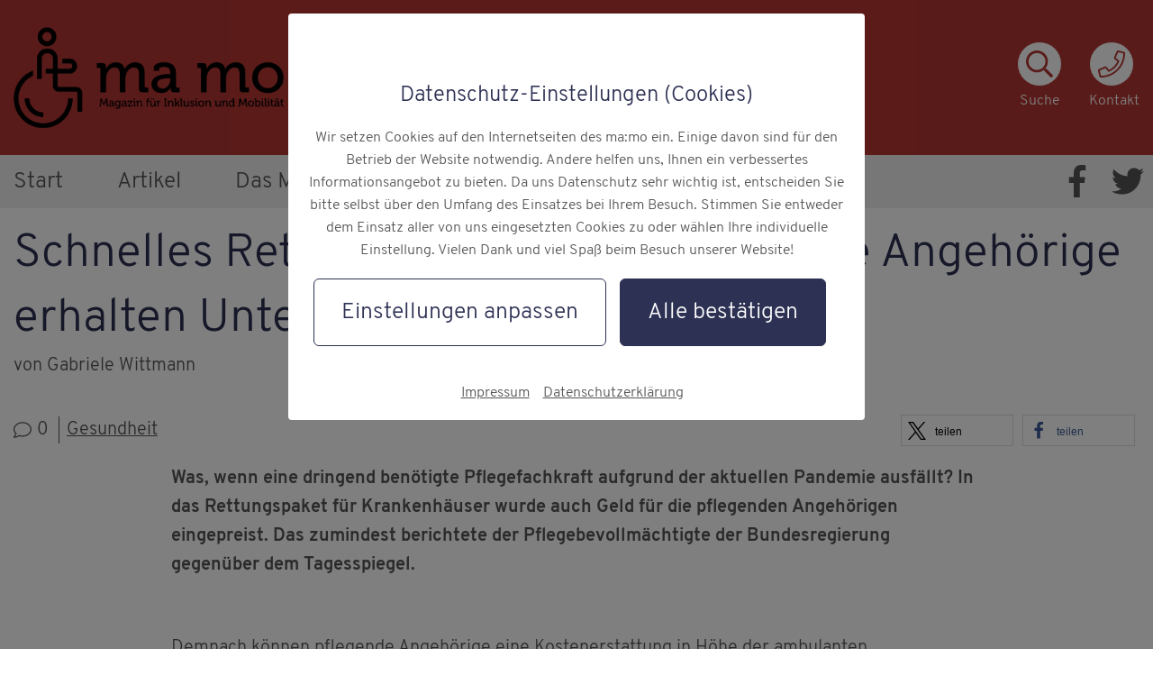

--- FILE ---
content_type: text/html; charset=UTF-8
request_url: https://www.ma-mo.de/2020/07/08/schnelles-rettungspaket-auch-pflegende-angehoerige-erhalten-unterstuetzung/
body_size: 12196
content:
<!DOCTYPE html>
<html id="totop" lang="de" class="no-js" data-path="https://www.ma-mo.de/wp-content/themes/webwerk" itemscope itemtype="http://schema.org/WebPage">
<head>
	<meta charset="utf-8">
	<meta http-equiv="X-UA-Compatible" content="IE=edge">
	<meta name="viewport" content="width=device-width, initial-scale=1">
	<style type="text/css">.wpfts-result-item .wpfts-smart-excerpt {}.wpfts-result-item .wpfts-not-found {color:#808080;font-size:0.9em;}.wpfts-result-item .wpfts-score {color:#006621;font-size:0.9em;}.wpfts-shift {margin-left:40px;}.wpfts-result-item .wpfts-download-link {color:#006621;font-size:0.9em;}.wpfts-result-item .wpfts-file-size {color:#006621;font-size:0.9em;}</style><meta name='robots' content='index, follow, max-image-preview:large, max-snippet:-1, max-video-preview:-1' />

	<!-- This site is optimized with the Yoast SEO plugin v22.7 - https://yoast.com/wordpress/plugins/seo/ -->
	<title>ma:mo &#187; Mobiltät für Alle. Das Magazin.</title>
	<meta name="description" content="Gesundheit &#187; Schnelles Rettungspaket: Auch pflegende Angehörige erhalten Unterstützung" />
	<link rel="canonical" href="https://www.ma-mo.de/2020/07/08/schnelles-rettungspaket-auch-pflegende-angehoerige-erhalten-unterstuetzung/" />
	<meta property="og:locale" content="de_DE" />
	<meta property="og:type" content="article" />
	<meta property="og:title" content="ma:mo &#187; Mobiltät für Alle. Das Magazin." />
	<meta property="og:description" content="Gesundheit &#187; Schnelles Rettungspaket: Auch pflegende Angehörige erhalten Unterstützung" />
	<meta property="og:url" content="https://www.ma-mo.de/2020/07/08/schnelles-rettungspaket-auch-pflegende-angehoerige-erhalten-unterstuetzung/" />
	<meta property="og:site_name" content="ma:mo" />
	<meta property="article:publisher" content="https://www.facebook.com/RollstuhlKurier/" />
	<meta property="article:published_time" content="2020-07-08T14:01:00+00:00" />
	<meta property="article:modified_time" content="2021-03-15T11:50:25+00:00" />
	<meta property="og:image" content="https://www.ma-mo.de/wp-content/uploads/2020/06/Placeholder_NoImage.png" />
	<meta property="og:image:width" content="1024" />
	<meta property="og:image:height" content="1" />
	<meta property="og:image:type" content="image/png" />
	<meta name="author" content="Gabriele Wittmann" />
	<meta name="twitter:card" content="summary_large_image" />
	<meta name="twitter:creator" content="@KurierRollstuhl" />
	<meta name="twitter:site" content="@KurierRollstuhl" />
	<meta name="twitter:label1" content="Verfasst von" />
	<meta name="twitter:data1" content="Gabriele Wittmann" />
	<meta name="twitter:label2" content="Geschätzte Lesezeit" />
	<meta name="twitter:data2" content="1 Minute" />
	<script type="application/ld+json" class="yoast-schema-graph">{"@context":"https://schema.org","@graph":[{"@type":"Article","@id":"https://www.ma-mo.de/2020/07/08/schnelles-rettungspaket-auch-pflegende-angehoerige-erhalten-unterstuetzung/#article","isPartOf":{"@id":"https://www.ma-mo.de/2020/07/08/schnelles-rettungspaket-auch-pflegende-angehoerige-erhalten-unterstuetzung/"},"author":{"name":"Gabriele Wittmann","@id":"https://www.ma-mo.de/#/schema/person/0f9dac6fb111e6006bc8c8b296fdc987"},"headline":"Schnelles Rettungspaket: Auch pflegende Angehörige erhalten Unterstützung","datePublished":"2020-07-08T14:01:00+00:00","dateModified":"2021-03-15T11:50:25+00:00","mainEntityOfPage":{"@id":"https://www.ma-mo.de/2020/07/08/schnelles-rettungspaket-auch-pflegende-angehoerige-erhalten-unterstuetzung/"},"wordCount":149,"commentCount":0,"publisher":{"@id":"https://www.ma-mo.de/#organization"},"image":{"@id":"https://www.ma-mo.de/2020/07/08/schnelles-rettungspaket-auch-pflegende-angehoerige-erhalten-unterstuetzung/#primaryimage"},"thumbnailUrl":"https://www.ma-mo.de/wp-content/uploads/2020/06/Placeholder_NoImage.png","articleSection":["Gesundheit"],"inLanguage":"de","potentialAction":[{"@type":"CommentAction","name":"Comment","target":["https://www.ma-mo.de/2020/07/08/schnelles-rettungspaket-auch-pflegende-angehoerige-erhalten-unterstuetzung/#respond"]}]},{"@type":"WebPage","@id":"https://www.ma-mo.de/2020/07/08/schnelles-rettungspaket-auch-pflegende-angehoerige-erhalten-unterstuetzung/","url":"https://www.ma-mo.de/2020/07/08/schnelles-rettungspaket-auch-pflegende-angehoerige-erhalten-unterstuetzung/","name":"ma:mo &#187; Mobiltät für Alle. Das Magazin.","isPartOf":{"@id":"https://www.ma-mo.de/#website"},"primaryImageOfPage":{"@id":"https://www.ma-mo.de/2020/07/08/schnelles-rettungspaket-auch-pflegende-angehoerige-erhalten-unterstuetzung/#primaryimage"},"image":{"@id":"https://www.ma-mo.de/2020/07/08/schnelles-rettungspaket-auch-pflegende-angehoerige-erhalten-unterstuetzung/#primaryimage"},"thumbnailUrl":"https://www.ma-mo.de/wp-content/uploads/2020/06/Placeholder_NoImage.png","datePublished":"2020-07-08T14:01:00+00:00","dateModified":"2021-03-15T11:50:25+00:00","description":"Gesundheit &#187; Schnelles Rettungspaket: Auch pflegende Angehörige erhalten Unterstützung","breadcrumb":{"@id":"https://www.ma-mo.de/2020/07/08/schnelles-rettungspaket-auch-pflegende-angehoerige-erhalten-unterstuetzung/#breadcrumb"},"inLanguage":"de","potentialAction":[{"@type":"ReadAction","target":["https://www.ma-mo.de/2020/07/08/schnelles-rettungspaket-auch-pflegende-angehoerige-erhalten-unterstuetzung/"]}]},{"@type":"ImageObject","inLanguage":"de","@id":"https://www.ma-mo.de/2020/07/08/schnelles-rettungspaket-auch-pflegende-angehoerige-erhalten-unterstuetzung/#primaryimage","url":"https://www.ma-mo.de/wp-content/uploads/2020/06/Placeholder_NoImage.png","contentUrl":"https://www.ma-mo.de/wp-content/uploads/2020/06/Placeholder_NoImage.png","width":1024,"height":1},{"@type":"BreadcrumbList","@id":"https://www.ma-mo.de/2020/07/08/schnelles-rettungspaket-auch-pflegende-angehoerige-erhalten-unterstuetzung/#breadcrumb","itemListElement":[{"@type":"ListItem","position":1,"name":"Startseite","item":"https://www.ma-mo.de/"},{"@type":"ListItem","position":2,"name":"Schnelles Rettungspaket: Auch pflegende Angehörige erhalten Unterstützung"}]},{"@type":"WebSite","@id":"https://www.ma-mo.de/#website","url":"https://www.ma-mo.de/","name":"ma:mo","description":"Eine weitere WordPress-Website","publisher":{"@id":"https://www.ma-mo.de/#organization"},"alternateName":"Magazin für Inklusion und Mobilität","potentialAction":[{"@type":"SearchAction","target":{"@type":"EntryPoint","urlTemplate":"https://www.ma-mo.de/?s={search_term_string}"},"query-input":"required name=search_term_string"}],"inLanguage":"de"},{"@type":"Organization","@id":"https://www.ma-mo.de/#organization","name":"ma:mo","url":"https://www.ma-mo.de/","logo":{"@type":"ImageObject","inLanguage":"de","@id":"https://www.ma-mo.de/#/schema/logo/image/","url":"https://www.ma-mo.de/wp-content/uploads/2021/04/RK-2400x1415px-Pos-RGB.png","contentUrl":"https://www.ma-mo.de/wp-content/uploads/2021/04/RK-2400x1415px-Pos-RGB.png","width":2400,"height":1415,"caption":"ma:mo"},"image":{"@id":"https://www.ma-mo.de/#/schema/logo/image/"},"sameAs":["https://www.facebook.com/RollstuhlKurier/","https://x.com/KurierRollstuhl"]},{"@type":"Person","@id":"https://www.ma-mo.de/#/schema/person/0f9dac6fb111e6006bc8c8b296fdc987","name":"Gabriele Wittmann"}]}</script>
	<!-- / Yoast SEO plugin. -->


<link rel='dns-prefetch' href='//www.ma-mo.de' />
<link rel='stylesheet' id='wp-block-library-css' href='https://www.ma-mo.de/wp-includes/css/dist/block-library/style.min.css' media='all' />
<link rel='stylesheet' id='block-gallery-frontend-css' href='https://www.ma-mo.de/wp-content/plugins/block-gallery/dist/blocks.style.build.css' media='all' />
<style id='global-styles-inline-css'>
body{--wp--preset--color--black: #000000;--wp--preset--color--cyan-bluish-gray: #abb8c3;--wp--preset--color--white: #ffffff;--wp--preset--color--pale-pink: #f78da7;--wp--preset--color--vivid-red: #cf2e2e;--wp--preset--color--luminous-vivid-orange: #ff6900;--wp--preset--color--luminous-vivid-amber: #fcb900;--wp--preset--color--light-green-cyan: #7bdcb5;--wp--preset--color--vivid-green-cyan: #00d084;--wp--preset--color--pale-cyan-blue: #8ed1fc;--wp--preset--color--vivid-cyan-blue: #0693e3;--wp--preset--color--vivid-purple: #9b51e0;--wp--preset--color--primary-color: #000;--wp--preset--color--secondary-color: #ccc;--wp--preset--gradient--vivid-cyan-blue-to-vivid-purple: linear-gradient(135deg,rgba(6,147,227,1) 0%,rgb(155,81,224) 100%);--wp--preset--gradient--light-green-cyan-to-vivid-green-cyan: linear-gradient(135deg,rgb(122,220,180) 0%,rgb(0,208,130) 100%);--wp--preset--gradient--luminous-vivid-amber-to-luminous-vivid-orange: linear-gradient(135deg,rgba(252,185,0,1) 0%,rgba(255,105,0,1) 100%);--wp--preset--gradient--luminous-vivid-orange-to-vivid-red: linear-gradient(135deg,rgba(255,105,0,1) 0%,rgb(207,46,46) 100%);--wp--preset--gradient--very-light-gray-to-cyan-bluish-gray: linear-gradient(135deg,rgb(238,238,238) 0%,rgb(169,184,195) 100%);--wp--preset--gradient--cool-to-warm-spectrum: linear-gradient(135deg,rgb(74,234,220) 0%,rgb(151,120,209) 20%,rgb(207,42,186) 40%,rgb(238,44,130) 60%,rgb(251,105,98) 80%,rgb(254,248,76) 100%);--wp--preset--gradient--blush-light-purple: linear-gradient(135deg,rgb(255,206,236) 0%,rgb(152,150,240) 100%);--wp--preset--gradient--blush-bordeaux: linear-gradient(135deg,rgb(254,205,165) 0%,rgb(254,45,45) 50%,rgb(107,0,62) 100%);--wp--preset--gradient--luminous-dusk: linear-gradient(135deg,rgb(255,203,112) 0%,rgb(199,81,192) 50%,rgb(65,88,208) 100%);--wp--preset--gradient--pale-ocean: linear-gradient(135deg,rgb(255,245,203) 0%,rgb(182,227,212) 50%,rgb(51,167,181) 100%);--wp--preset--gradient--electric-grass: linear-gradient(135deg,rgb(202,248,128) 0%,rgb(113,206,126) 100%);--wp--preset--gradient--midnight: linear-gradient(135deg,rgb(2,3,129) 0%,rgb(40,116,252) 100%);--wp--preset--font-size--small: 13px;--wp--preset--font-size--medium: 20px;--wp--preset--font-size--large: 36px;--wp--preset--font-size--x-large: 42px;--wp--preset--spacing--20: 0.44rem;--wp--preset--spacing--30: 0.67rem;--wp--preset--spacing--40: 1rem;--wp--preset--spacing--50: 1.5rem;--wp--preset--spacing--60: 2.25rem;--wp--preset--spacing--70: 3.38rem;--wp--preset--spacing--80: 5.06rem;--wp--preset--shadow--natural: 6px 6px 9px rgba(0, 0, 0, 0.2);--wp--preset--shadow--deep: 12px 12px 50px rgba(0, 0, 0, 0.4);--wp--preset--shadow--sharp: 6px 6px 0px rgba(0, 0, 0, 0.2);--wp--preset--shadow--outlined: 6px 6px 0px -3px rgba(255, 255, 255, 1), 6px 6px rgba(0, 0, 0, 1);--wp--preset--shadow--crisp: 6px 6px 0px rgba(0, 0, 0, 1);}body { margin: 0;--wp--style--global--content-size: 800px;--wp--style--global--wide-size: 1000px; }.wp-site-blocks > .alignleft { float: left; margin-right: 2em; }.wp-site-blocks > .alignright { float: right; margin-left: 2em; }.wp-site-blocks > .aligncenter { justify-content: center; margin-left: auto; margin-right: auto; }:where(.is-layout-flex){gap: 0.5em;}:where(.is-layout-grid){gap: 0.5em;}body .is-layout-flow > .alignleft{float: left;margin-inline-start: 0;margin-inline-end: 2em;}body .is-layout-flow > .alignright{float: right;margin-inline-start: 2em;margin-inline-end: 0;}body .is-layout-flow > .aligncenter{margin-left: auto !important;margin-right: auto !important;}body .is-layout-constrained > .alignleft{float: left;margin-inline-start: 0;margin-inline-end: 2em;}body .is-layout-constrained > .alignright{float: right;margin-inline-start: 2em;margin-inline-end: 0;}body .is-layout-constrained > .aligncenter{margin-left: auto !important;margin-right: auto !important;}body .is-layout-constrained > :where(:not(.alignleft):not(.alignright):not(.alignfull)){max-width: var(--wp--style--global--content-size);margin-left: auto !important;margin-right: auto !important;}body .is-layout-constrained > .alignwide{max-width: var(--wp--style--global--wide-size);}body .is-layout-flex{display: flex;}body .is-layout-flex{flex-wrap: wrap;align-items: center;}body .is-layout-flex > *{margin: 0;}body .is-layout-grid{display: grid;}body .is-layout-grid > *{margin: 0;}body{padding-top: 0px;padding-right: 0px;padding-bottom: 0px;padding-left: 0px;}a:where(:not(.wp-element-button)){text-decoration: underline;}.wp-element-button, .wp-block-button__link{background-color: #32373c;border-width: 0;color: #fff;font-family: inherit;font-size: inherit;line-height: inherit;padding: calc(0.667em + 2px) calc(1.333em + 2px);text-decoration: none;}.has-black-color{color: var(--wp--preset--color--black) !important;}.has-cyan-bluish-gray-color{color: var(--wp--preset--color--cyan-bluish-gray) !important;}.has-white-color{color: var(--wp--preset--color--white) !important;}.has-pale-pink-color{color: var(--wp--preset--color--pale-pink) !important;}.has-vivid-red-color{color: var(--wp--preset--color--vivid-red) !important;}.has-luminous-vivid-orange-color{color: var(--wp--preset--color--luminous-vivid-orange) !important;}.has-luminous-vivid-amber-color{color: var(--wp--preset--color--luminous-vivid-amber) !important;}.has-light-green-cyan-color{color: var(--wp--preset--color--light-green-cyan) !important;}.has-vivid-green-cyan-color{color: var(--wp--preset--color--vivid-green-cyan) !important;}.has-pale-cyan-blue-color{color: var(--wp--preset--color--pale-cyan-blue) !important;}.has-vivid-cyan-blue-color{color: var(--wp--preset--color--vivid-cyan-blue) !important;}.has-vivid-purple-color{color: var(--wp--preset--color--vivid-purple) !important;}.has-primary-color-color{color: var(--wp--preset--color--primary-color) !important;}.has-secondary-color-color{color: var(--wp--preset--color--secondary-color) !important;}.has-black-background-color{background-color: var(--wp--preset--color--black) !important;}.has-cyan-bluish-gray-background-color{background-color: var(--wp--preset--color--cyan-bluish-gray) !important;}.has-white-background-color{background-color: var(--wp--preset--color--white) !important;}.has-pale-pink-background-color{background-color: var(--wp--preset--color--pale-pink) !important;}.has-vivid-red-background-color{background-color: var(--wp--preset--color--vivid-red) !important;}.has-luminous-vivid-orange-background-color{background-color: var(--wp--preset--color--luminous-vivid-orange) !important;}.has-luminous-vivid-amber-background-color{background-color: var(--wp--preset--color--luminous-vivid-amber) !important;}.has-light-green-cyan-background-color{background-color: var(--wp--preset--color--light-green-cyan) !important;}.has-vivid-green-cyan-background-color{background-color: var(--wp--preset--color--vivid-green-cyan) !important;}.has-pale-cyan-blue-background-color{background-color: var(--wp--preset--color--pale-cyan-blue) !important;}.has-vivid-cyan-blue-background-color{background-color: var(--wp--preset--color--vivid-cyan-blue) !important;}.has-vivid-purple-background-color{background-color: var(--wp--preset--color--vivid-purple) !important;}.has-primary-color-background-color{background-color: var(--wp--preset--color--primary-color) !important;}.has-secondary-color-background-color{background-color: var(--wp--preset--color--secondary-color) !important;}.has-black-border-color{border-color: var(--wp--preset--color--black) !important;}.has-cyan-bluish-gray-border-color{border-color: var(--wp--preset--color--cyan-bluish-gray) !important;}.has-white-border-color{border-color: var(--wp--preset--color--white) !important;}.has-pale-pink-border-color{border-color: var(--wp--preset--color--pale-pink) !important;}.has-vivid-red-border-color{border-color: var(--wp--preset--color--vivid-red) !important;}.has-luminous-vivid-orange-border-color{border-color: var(--wp--preset--color--luminous-vivid-orange) !important;}.has-luminous-vivid-amber-border-color{border-color: var(--wp--preset--color--luminous-vivid-amber) !important;}.has-light-green-cyan-border-color{border-color: var(--wp--preset--color--light-green-cyan) !important;}.has-vivid-green-cyan-border-color{border-color: var(--wp--preset--color--vivid-green-cyan) !important;}.has-pale-cyan-blue-border-color{border-color: var(--wp--preset--color--pale-cyan-blue) !important;}.has-vivid-cyan-blue-border-color{border-color: var(--wp--preset--color--vivid-cyan-blue) !important;}.has-vivid-purple-border-color{border-color: var(--wp--preset--color--vivid-purple) !important;}.has-primary-color-border-color{border-color: var(--wp--preset--color--primary-color) !important;}.has-secondary-color-border-color{border-color: var(--wp--preset--color--secondary-color) !important;}.has-vivid-cyan-blue-to-vivid-purple-gradient-background{background: var(--wp--preset--gradient--vivid-cyan-blue-to-vivid-purple) !important;}.has-light-green-cyan-to-vivid-green-cyan-gradient-background{background: var(--wp--preset--gradient--light-green-cyan-to-vivid-green-cyan) !important;}.has-luminous-vivid-amber-to-luminous-vivid-orange-gradient-background{background: var(--wp--preset--gradient--luminous-vivid-amber-to-luminous-vivid-orange) !important;}.has-luminous-vivid-orange-to-vivid-red-gradient-background{background: var(--wp--preset--gradient--luminous-vivid-orange-to-vivid-red) !important;}.has-very-light-gray-to-cyan-bluish-gray-gradient-background{background: var(--wp--preset--gradient--very-light-gray-to-cyan-bluish-gray) !important;}.has-cool-to-warm-spectrum-gradient-background{background: var(--wp--preset--gradient--cool-to-warm-spectrum) !important;}.has-blush-light-purple-gradient-background{background: var(--wp--preset--gradient--blush-light-purple) !important;}.has-blush-bordeaux-gradient-background{background: var(--wp--preset--gradient--blush-bordeaux) !important;}.has-luminous-dusk-gradient-background{background: var(--wp--preset--gradient--luminous-dusk) !important;}.has-pale-ocean-gradient-background{background: var(--wp--preset--gradient--pale-ocean) !important;}.has-electric-grass-gradient-background{background: var(--wp--preset--gradient--electric-grass) !important;}.has-midnight-gradient-background{background: var(--wp--preset--gradient--midnight) !important;}.has-small-font-size{font-size: var(--wp--preset--font-size--small) !important;}.has-medium-font-size{font-size: var(--wp--preset--font-size--medium) !important;}.has-large-font-size{font-size: var(--wp--preset--font-size--large) !important;}.has-x-large-font-size{font-size: var(--wp--preset--font-size--x-large) !important;}
.wp-block-navigation a:where(:not(.wp-element-button)){color: inherit;}
:where(.wp-block-post-template.is-layout-flex){gap: 1.25em;}:where(.wp-block-post-template.is-layout-grid){gap: 1.25em;}
:where(.wp-block-columns.is-layout-flex){gap: 2em;}:where(.wp-block-columns.is-layout-grid){gap: 2em;}
.wp-block-pullquote{font-size: 1.5em;line-height: 1.6;}
</style>
<link rel='stylesheet' id='wpfts_jquery-ui-styles-css' href='https://www.ma-mo.de/wp-content/plugins/fulltext-search/style/wpfts_autocomplete.css' media='all' />
<link rel='stylesheet' id='acf-blocks-css' href='https://www.ma-mo.de/wp-content/plugins/webwerk-acf-blocks/css/style.min.css' media='all' />
<link rel='stylesheet' id='ww-style-css' href='https://www.ma-mo.de/wp-content/themes/webwerk/css/frontend.min.css?ver=1689238653' media='all' />
<script src="https://www.ma-mo.de/wp-content/themes/webwerk/js/jquery.min.js" id="jquery-js"></script>
<script src="https://www.ma-mo.de/wp-includes/js/jquery/ui/core.min.js" id="jquery-ui-core-js"></script>
<script src="https://www.ma-mo.de/wp-includes/js/jquery/ui/menu.min.js" id="jquery-ui-menu-js"></script>
<script src="https://www.ma-mo.de/wp-includes/js/dist/vendor/wp-polyfill-inert.min.js" id="wp-polyfill-inert-js"></script>
<script src="https://www.ma-mo.de/wp-includes/js/dist/vendor/regenerator-runtime.min.js" id="regenerator-runtime-js"></script>
<script src="https://www.ma-mo.de/wp-includes/js/dist/vendor/wp-polyfill.min.js" id="wp-polyfill-js"></script>
<script src="https://www.ma-mo.de/wp-includes/js/dist/dom-ready.min.js" id="wp-dom-ready-js"></script>
<script src="https://www.ma-mo.de/wp-includes/js/dist/hooks.min.js" id="wp-hooks-js"></script>
<script src="https://www.ma-mo.de/wp-includes/js/dist/i18n.min.js" id="wp-i18n-js"></script>
<script id="wp-i18n-js-after">
wp.i18n.setLocaleData( { 'text direction\u0004ltr': [ 'ltr' ] } );
</script>
<script id="wp-a11y-js-translations">
( function( domain, translations ) {
	var localeData = translations.locale_data[ domain ] || translations.locale_data.messages;
	localeData[""].domain = domain;
	wp.i18n.setLocaleData( localeData, domain );
} )( "default", {"translation-revision-date":"2025-08-01 16:49:27+0000","generator":"GlotPress\/4.0.1","domain":"messages","locale_data":{"messages":{"":{"domain":"messages","plural-forms":"nplurals=2; plural=n != 1;","lang":"de"},"Notifications":["Benachrichtigungen"]}},"comment":{"reference":"wp-includes\/js\/dist\/a11y.js"}} );
</script>
<script src="https://www.ma-mo.de/wp-includes/js/dist/a11y.min.js" id="wp-a11y-js"></script>
<script src="https://www.ma-mo.de/wp-includes/js/jquery/ui/autocomplete.min.js" id="jquery-ui-autocomplete-js"></script>
<script src="https://www.ma-mo.de/wp-content/plugins/fulltext-search/js/wpfts_frontend.js" id="wpfts_frontend-js"></script>
<link rel="https://api.w.org/" href="https://www.ma-mo.de/wp-json/" /><link rel="alternate" type="application/json" href="https://www.ma-mo.de/wp-json/wp/v2/posts/1803" /><link rel="alternate" type="application/json+oembed" href="https://www.ma-mo.de/wp-json/oembed/1.0/embed?url=https%3A%2F%2Fwww.ma-mo.de%2F2020%2F07%2F08%2Fschnelles-rettungspaket-auch-pflegende-angehoerige-erhalten-unterstuetzung%2F" />
<link rel="alternate" type="text/xml+oembed" href="https://www.ma-mo.de/wp-json/oembed/1.0/embed?url=https%3A%2F%2Fwww.ma-mo.de%2F2020%2F07%2F08%2Fschnelles-rettungspaket-auch-pflegende-angehoerige-erhalten-unterstuetzung%2F&#038;format=xml" />
<script type="text/javascript">
		document.wpfts_ajaxurl = "https://www.ma-mo.de/wp-admin/admin-ajax.php";
	</script><!-- Matomo Tag Manager -->
<script type="text/javascript">
var _mtm = window._mtm = window._mtm || [];
_mtm.push({'mtm.startTime': (new Date().getTime()), 'event': 'mtm.Start'});
var d=document, g=d.createElement('script'), s=d.getElementsByTagName('script')[0];
g.type='text/javascript'; g.async=true; g.src='https://statistik.mobilitaetsmesse.de/js/container_bPpTG1im.js'; s.parentNode.insertBefore(g,s);
</script>
<!-- End Matomo Tag Manager --></head>

<body class="schnelles-rettungspaket-auch-pflegende-angehoerige-erhalten-unterstuetzung">
		<div class="outer">
			<ul id="skiplinks">
				<li><a class="show-on-focus" href="#main-menu">Zum Hauptmenü</a></li>
				<li><a class="show-on-focus skip-search" href="#">Zur Suche</a></li>
				<li><a class="show-on-focus" href="#content">Zum Inhalt</a></li>
				<li><a class="show-on-focus" href="#footer">Zu den Service-Informationen</a></li>
			</ul>

			<header id="header" class="header row">
				<div id="meta-menu-search">
					<div role="search" class="search-box section hidden">
						<form class="form global-search-form" action="https://www.ma-mo.de/" method="post">
							<input class="field" type="text" name="s" placeholder="Suchbegriff eingeben..." value="">
							<button type="submit" class="btn btn-send">Suchen</button>
						</form>
					</div>
				</div>
				<div class="section header-bar">
					<nav class="meta-nav" aria-label="Metanavigation">
						<ul id="meta-menu">
							<li class="meta-search"><a href="#" title="Suche" aria-label="Suche starten"><div class="icon-container"><svg role="img" class="symbol" aria-hidden="true" focusable="false"><use xlink:href="https://www.ma-mo.de/wp-content/themes/webwerk/img/icons.svg#search"></use></svg></div><span>Suche</span></a></li><li class="meta-contact"><a href="https://www.ma-mo.de/kontakt/" title="Kontakt" aria-label="Kontakt"><div class="icon-container"><svg role="img" class="symbol" aria-hidden="true" focusable="false"><use xlink:href="https://www.ma-mo.de/wp-content/themes/webwerk/img/icons.svg#contact"></use></svg></div><span>Kontakt</span></a></li>						</ul>
					</nav>

					<a class="logo" href="https://www.ma-mo.de">
						<img src="https://www.ma-mo.de/wp-content/themes/webwerk/img/ma_mo_logo.svg" alt="Magazin für Inklusion und Mobilität">

					</a>
				</div>
				<div class="nav-bar">
				<div class="section nav-container">
						<button class="menu-button toggle" data-for="main-menu-search" title="Menü ein-/ausblenden" aria-haspopup="true" aria-expanded="false">
							<span class="menu-button-box">
								<span class="menu-button-inner"></span>
							</span>
							<span class="menu-button-label">Menü</span>
						</button>
						<div id="main-menu-search">
							<div role="search" class="search-box">
								<form class="section form global-search-form" action="https://www.ma-mo.de/" method="post">
									<input class="field" type="text" name="s" placeholder="Suchbegriff eingeben..." value="">
									<button type="submit" class="btn btn-send">Suchen</button>
								</form>
							</div>
							<nav class="main-nav" aria-label="Hauptnavigation">
							<ul id="main-menu">
								<li class="m21"><a href="https://www.ma-mo.de/">Start</a></li>
<li class="m23"><a href="https://www.ma-mo.de/artikel/">Artikel</a></li>
<li class="m25"><a href="https://www.ma-mo.de/das-magazin/">Das Magazin</a></li>
<li class="m444"><a href="https://www.ma-mo.de/ueber-uns/">Über uns</a></li>
							</ul>
						</nav>
						<nav class="social-nav" aria-label="Socialnavigation">
							<ul id="social-menu">
								<li class="btn-facebook"><a href="https://www.facebook.com/Rollstuhlkurier" title="Facebook"><svg role="img" class="symbol" aria-hidden="true" focusable="false"><use xlink:href="https://www.ma-mo.de/wp-content/themes/webwerk/img/icons.svg#facebook"></use></svg><span>Facebook</span></a></li><li class="btn-twitter"><a href="https://twitter.com/KurierRollstuhl" title="Twitter"><svg role="img" class="symbol" aria-hidden="true" focusable="false"><use xlink:href="https://www.ma-mo.de/wp-content/themes/webwerk/img/icons.svg#twitter"></use></svg><span>Twitter</span></a></li>							</ul>
						</nav>
						</div>
				</div>
				</div>
			</header>
<nav class="breadcrumb section"><span class="show-for-xxlarge">Sie befinden sich hier: </span>
    <ul id="breadcrumb-menu" itemprop="breadcrumb" itemscope itemtype="http://schema.org/BreadcrumbList"><li itemprop="itemListElement" itemscope itemtype="http://schema.org/ListItem"><meta itemprop="position" content="1"><a itemprop="item" href="https://www.ma-mo.de"><span itemprop="name">Startseite</span></a></li>
<li itemprop="itemListElement" itemscope itemtype="http://schema.org/ListItem"><meta itemprop="position" content="2"><a itemprop="item" href="https://www.ma-mo.de/category/gesundheit/"><span itemprop="name">Gesundheit</span></a></li>
<li itemprop="itemListElement" itemscope itemtype="http://schema.org/ListItem"><meta itemprop="position" content="3"><span itemprop="name">Schnelles Rettungspaket: Auch pflegende Angehörige erhalten Unterstützung</span></li>
</ul></nav><main class="main" id="main" content="true">
<div class="section single-post-container gesundheit">
<h1>Schnelles Rettungspaket: Auch pflegende Angehörige erhalten Unterstützung</h1><p>von Gabriele Wittmann</p>
<div class="post-info">
	<div class="post-info-one">
				<span class="comments-count"><svg role="img" class="symbol comment-icon" aria-hidden="true" focusable="false"><use xlink:href="https://www.ma-mo.de/wp-content/themes/webwerk/img/icons.svg#comment"></use></svg><span>0</span></span>
		<span class="cat-name"><a href="https://www.ma-mo.de/category/gesundheit/">Gesundheit</a></span>
	</div>
	<div class="post-info-two">
<div class="shariff shariff-align-flex-start shariff-widget-align-flex-start"><ul class="shariff-buttons theme-white orientation-horizontal buttonsize-medium"><li class="shariff-button twitter shariff-nocustomcolor" style="background-color:#595959"><a href="https://twitter.com/share?url=https%3A%2F%2Fwww.ma-mo.de%2F2020%2F07%2F08%2Fschnelles-rettungspaket-auch-pflegende-angehoerige-erhalten-unterstuetzung%2F&text=Schnelles%20Rettungspaket%3A%20Auch%20pflegende%20Angeh%C3%B6rige%20erhalten%20Unterst%C3%BCtzung" title="Bei X teilen" aria-label="Bei X teilen" role="button" rel="noopener nofollow" class="shariff-link" style="; background-color:#000; color:#000" target="_blank"><span class="shariff-icon" style="fill:#000"><svg width="32px" height="20px" xmlns="http://www.w3.org/2000/svg" viewBox="0 0 24 24"><path fill="#000" d="M14.258 10.152L23.176 0h-2.113l-7.747 8.813L7.133 0H0l9.352 13.328L0 23.973h2.113l8.176-9.309 6.531 9.309h7.133zm-2.895 3.293l-.949-1.328L2.875 1.56h3.246l6.086 8.523.945 1.328 7.91 11.078h-3.246zm0 0"/></svg></span><span class="shariff-text" style="color:#000">teilen</span>&nbsp;</a></li><li class="shariff-button facebook shariff-nocustomcolor" style="background-color:#4273c8"><a href="https://www.facebook.com/sharer/sharer.php?u=https%3A%2F%2Fwww.ma-mo.de%2F2020%2F07%2F08%2Fschnelles-rettungspaket-auch-pflegende-angehoerige-erhalten-unterstuetzung%2F" title="Bei Facebook teilen" aria-label="Bei Facebook teilen" role="button" rel="nofollow" class="shariff-link" style="; background-color:#3b5998; color:#3b5998" target="_blank"><span class="shariff-icon" style="fill:#3b5998"><svg width="32px" height="20px" xmlns="http://www.w3.org/2000/svg" viewBox="0 0 18 32"><path fill="#3b5998" d="M17.1 0.2v4.7h-2.8q-1.5 0-2.1 0.6t-0.5 1.9v3.4h5.2l-0.7 5.3h-4.5v13.6h-5.5v-13.6h-4.5v-5.3h4.5v-3.9q0-3.3 1.9-5.2t5-1.8q2.6 0 4.1 0.2z"/></svg></span><span class="shariff-text" style="color:#3b5998">teilen</span>&nbsp;</a></li></ul></div>	</div>
</div>

<p class="is-style-indent"><strong>Was, wenn eine dringend benötigte Pflegefachkraft aufgrund der aktuellen Pandemie ausfällt? In das Rettungspaket für Krankenhäuser wurde auch Geld für die pflegenden Angehörigen eingepreist. Das zumindest berichtete der Pflegebevollmächtigte der Bundesregierung gegenüber dem Tagesspiegel.</strong></p>



<h2 class="wp-block-heading"></h2>



<p class="is-style-indent">Demnach können pflegende Angehörige eine Kostenerstattung in Höhe der ambulanten Sachleistungsbeträge von ihren Pflegekassen erhalten, wenn beispielsweise eine Tagespflege nicht mehr angeboten werden kann. Falls niemand zur Verfügung stünde, könnte damit sogar private Hilfe bezahlt und auf Nachweis erstattet werden, so Andreas Westerfellhaus. </p>



<h2 class="wp-block-heading"></h2>



<p class="is-style-indent">Die Unabhängige Patientenberatung Deutschland berät kostenfrei zu allen Themen der Pflege wie Beantragung von Leistungen oder Entlastungsangeboten für pflegende Angehörige: Tel. 0800 011 77 22. Das Bürgertelefon zur Pflegeversicherung des Bundesministeriums für Gesundheit klärt über gesetzliche Ansprüche auf und vermittelt auch Adressen und Ansprechpartner: 030 340 706 602.</p>
</div>
<div class="section box-comments">
		<div id="respond" class="comment-respond">
		<h2 id="reply-title" class="comment-reply-title">Schreibe einen Kommentar <small><a rel="nofollow" id="cancel-comment-reply-link" href="/2020/07/08/schnelles-rettungspaket-auch-pflegende-angehoerige-erhalten-unterstuetzung/#respond" style="display:none;">Antworten abbrechen</a></small></h2><form action="https://www.ma-mo.de/wp-comments-post.php" method="post" id="commentform" class="comment-form" novalidate><p class="comment-notes"><span id="email-notes">Deine E-Mail-Adresse wird nicht veröffentlicht.</span> <span class="required-field-message">Erforderliche Felder sind mit <span class="required">*</span> markiert</span></p><p class="comment-form-comment"><label for="comment">Kommentar <span class="required">*</span></label> <textarea id="comment" name="comment" cols="45" rows="8" maxlength="65525" required></textarea></p><p class="comment-form-author"><label for="author">Name <span class="required">*</span></label> <input id="author" name="author" type="text" value="" size="30" maxlength="245" autocomplete="name" required /></p>
<p class="comment-form-email"><label for="email">E-Mail <span class="required">*</span></label> <input id="email" name="email" type="email" value="" size="30" maxlength="100" aria-describedby="email-notes" autocomplete="email" required /></p>
<p class="comment-form-cookies-consent"><input id="wp-comment-cookies-consent" name="wp-comment-cookies-consent" type="checkbox" value="yes" /> <label for="wp-comment-cookies-consent">Meinen Namen, meine E-Mail-Adresse und meine Website in diesem Browser für die nächste Kommentierung speichern.</label></p>
<p class="form-submit"><input name="submit" type="submit" id="submit" class="btn btn-submit" value="Kommentar abschicken" /> <input type='hidden' name='comment_post_ID' value='1803' id='comment_post_ID' />
<input type='hidden' name='comment_parent' id='comment_parent' value='0' />
</p></form>	</div><!-- #respond -->
	</div>
<section class="box-rubric section">
	<h2>Weitere Artikel in der Rubrik  </h2>
	<div class="column">
	
<div class="post-box gesundheit">
<a href="https://www.ma-mo.de/2023/06/01/nicht-gegen-die-wand-fahren-lassen/">
<span>  | 01.06.2023</span>
<h3>»Nicht gegen die Wand fahren lassen«</h3>

<figure><img alt src="https://www.ma-mo.de/wp-content/uploads/2023/05/MM02-23_Gesamt-061-3.bmp"></figure></a>
</div>

<div class="post-box gesundheit">
<a href="https://www.ma-mo.de/2023/05/05/haertefaelle-bei-hilfsmitteln/">
<span>Gesundheit  | 05.05.2023</span>
<h3>Härtefälle bei Hilfsmitteln</h3>

</a>
</div>

<div class="post-box gesundheit">
<a href="https://www.ma-mo.de/2023/05/05/neue-heilmittel-richtlinie/">
<span>Gesundheit  | 05.05.2023</span>
<h3>Neue Heilmittel-Richtlinie</h3>

<figure><img alt="Cover: BSK e. V" src="https://www.ma-mo.de/wp-content/uploads/2023/03/MM01-23_Gesamt-086.bmp"></figure></a>
</div>

<div class="post-box gesundheit">
<a href="https://www.ma-mo.de/2023/03/22/elternzeit-fuer-alte-sozialverbaende-fordern-entlohnte-pflegezeit/">
<span>Gesundheit  | 22.03.2023</span>
<h3>Elternzeit für Alte Sozialverbände fordern entlohnte Pflegezeit</h3>

<figure><img alt src="https://www.ma-mo.de/wp-content/uploads/2023/03/Elternzeit-fuer-Alte-Sozialverbaende-fordern-entlohnte-Pflegezeit.png"></figure></a>
</div>

<div class="post-box gesundheit">
<a href="https://www.ma-mo.de/2023/03/06/eigene-wuensche-stehen-im-zentrum/">
<span>Gesundheit  | 06.03.2023</span>
<h3>Eigene Wünsche stehen im Zentrum</h3>

<figure><img alt="Zwei Hände berühren sich" src="https://www.ma-mo.de/wp-content/uploads/2023/03/grafik-1.png"></figure></a>
</div>

<div class="post-box gesundheit">
<a href="https://www.ma-mo.de/2023/02/24/der-kleine-grosse-unterschied-studien-zu-gender-medizin-gefordert/">
<span>Gesundheit  | 24.02.2023</span>
<h3>Der kleine große Unterschied Studien zu Gender-Medizin gefordert</h3>

<figure><img alt="Ein Mann und eine Frau stehen vor einer Wand und deuten einen Schnurrbart an" src="https://www.ma-mo.de/wp-content/uploads/2023/02/Der-kleine-grosse-Unterschied.jpg"></figure></a>
</div>
</div>
</section>
</main>

<div class="btn-top">
	<a href="#totop" title="Zum Seitenanfang springen." aria-label="Zum Seitenanfang springen." role="button"><svg role="img" class="symbol" aria-hidden="true" focusable="false"><use xlink:href="https://www.ma-mo.de/wp-content/themes/webwerk/img/icons.svg#arrow-totop"></use></svg></a>
</div>
<footer id="footer" class="footer row">
	<div class="wp-block-columns section">
		<nav class="wp-block-column footer-nav" aria-label="Footernavigation">
			<ul id="footer-menu">
				<li><a href="https://www.ma-mo.de/impressum/">Impressum</a></li><li><a href="https://www.ma-mo.de/datenschutzerklaerung/">Datenschutzerklärung</a></li><li><a href="https://www.ma-mo.de/agb/">AGB ma.mo</a></li><li><a href="https://www.ma-mo.de/abonnement-kuendigen/">Abonnement kündigen</a></li><li><a href="#cookie-settings">Datenschutz-Einstellungen</a></li>			</ul>
		</nav>
		<div class="wp-block-column contact">
			<p>Kontakt<br>Kundenservice ma.mo<br> Telefon: <a href="tel:0049402880581900">+49 (0)40 288 058 190-0</a><br>E-Mail: <a href="mailto:kundenservice@escales.de">kundenservice@escales.de</a></p>
		</div>
		<!-- <div class="abo">
			<p>Hier können Sie unseren Newsletter abonnieren:</p>
			<button type="submit" class="btn btn-send">Abonnement</button>
		</div> -->
	</div>

	<div class="copyright section">
		<p>&copy; 2026 – Alle Rechte vorbehalten.</p>
	</div>
</footer>
</div>
<div id="webwerk-cookies"><div class="cookies-container"><section><h2>Datenschutz-Einstellungen (Cookies)</h2>
<p>Wir setzen Cookies auf den Internetseiten des ma:mo ein. Einige davon sind für den Betrieb der Website notwendig. Andere helfen uns, Ihnen ein verbessertes Informationsangebot zu bieten. Da uns Datenschutz sehr wichtig ist, entscheiden Sie bitte selbst über den Umfang des Einsatzes bei Ihrem Besuch. Stimmen Sie entweder dem Einsatz aller von uns eingesetzten Cookies zu oder wählen Ihre individuelle Einstellung. Vielen Dank und viel Spaß beim Besuch unserer Website!</p></section><div class="basic-cbtns"><button id="set-csettings" class="btn btn-cookie" aria-controls="set-options-toggle" aria-expanded="false">Einstellungen anpassen</button><button class="btn btn-cookie accept-csettings">Alle bestätigen</button></div><div class="set-options" id="set-options-toggle"><ul class="nav-cookie"><li class="c-container"><div class="c-input"><input type="checkbox" id="necessary-allowed" checked disabled><label for="necessary-allowed">Notwendig</label></div><button type="button" class="toggle-details" id="acc-fts-necessary" aria-controls="fts-necessary" aria-expanded="false"><span>Details</span></button><div class="c-details" id="fts-necessary" aria-labelledby="acc-fts-necessary" role="region"><p>Diese Cookies sind für den reibungslosen Betrieb der Website notwendig. Z. B. werden dort Ihre hier getroffenen Cookie-Einstellungen gespeichert.</p><h3>Cookie-Name: ww-cookies</h3><p>Zweck: Speichert die Datenschutz-Einstellungen des Besuchers, die in der Cookie-Hinweisbox ausgewählt wurden.<br>Cookie-Gültigkeit: 30 Tage<br>Anbieter: Eigentümer der Website (keine Übermittlung an Drittanbieter)<br>Datenschutz: <a href="https://www.ma-mo.de/datenschutzerklaerung/">https://www.ma-mo.de/datenschutzerklaerung/</a></p></div></li><li class="c-container"><div class="c-input"><input type="checkbox" id="matomo-allowed"><label for="matomo-allowed">Statistik</label></div><button type="button" class="toggle-details" id="acc-matomo-details" aria-controls="matomo-details" aria-expanded="false"><span>Details</span></button><div class="c-details" id="matomo-details" aria-labelledby="acc-matomo-details" role="region"><p>Statistische Erfassung anonymisierter Nutzerdaten.</p><h3>Cookie-Name: _pk_testcookie</h3><p>Zweck: Prüft ob der Browser des Benutzers überhaupt Cookies speichert.<br>Cookie-Gültigkeit: wird unmittelbar wieder gelöscht<br>Anbieter: Eigentümer der Website (keine Übermittlung an Drittanbieter)<br>Datenschutz: <a href="https://www.ma-mo.de/datenschutzerklaerung/">https://www.ma-mo.de/datenschutzerklaerung/</a></p><h3>Cookie-Name: _pk_id</h3><p>Zweck: Generiert statistische Daten wie der Benutzer die Website benutzt.<br>Cookie-Gültigkeit: 13 Monate<br>Anbieter: Eigentümer der Website (keine Übermittlung an Drittanbieter)<br>Datenschutz: <a href="https://www.ma-mo.de/datenschutzerklaerung/">https://www.ma-mo.de/datenschutzerklaerung/</a></p><h3>Cookie-Name: _pk_ref</h3><p>Zweck: Speichert über welche Vorgänger-Website der Benutzer auf die Website gekommen ist.<br>Cookie-Gültigkeit: 6 Monate<br>Anbieter: Eigentümer der Website (keine Übermittlung an Drittanbieter)<br>Datenschutz: <a href="https://www.ma-mo.de/datenschutzerklaerung/">https://www.ma-mo.de/datenschutzerklaerung/</a></p><h3>Cookie-Namen: _pk_ses, _pk_cvar, _pk_hsr</h3><p>Zweck: Speichert temporär statistische Daten für den aktuellen Besuch des Benutzers auf der Website.<br>Cookie-Gültigkeit: 30 Minuten<br>Anbieter: Eigentümer der Website (keine Übermittlung an Drittanbieter)<br>Datenschutz: <a href="https://www.ma-mo.de/datenschutzerklaerung/">https://www.ma-mo.de/datenschutzerklaerung/</a></p></div></li></ul><div class="extended-cbtns"><button id="save-csettings" class="btn btn-cookie">Auswahl bestätigen</button><button class="btn btn-cookie accept-csettings">Alle bestätigen</button></div></div><nav class="cookie-links"><ul>
	<li><a href="https://www.ma-mo.de/impressum/">Impressum</a></li>
	<li><a href="https://www.ma-mo.de/datenschutzerklaerung/">Datenschutzerklärung</a></li>
	
	</ul></nav></div></div><link rel='stylesheet' id='shariffcss-css' href='https://www.ma-mo.de/wp-content/plugins/shariff/css/shariff.min.css' media='all' />
<script src="https://www.ma-mo.de/wp-content/themes/webwerk/js/svg4everybody.min.js" id="svg4everybody-js"></script>
<script src="https://www.ma-mo.de/wp-content/themes/webwerk/js/app.min.js?ver=1670425968" id="ww-script-js"></script>
<script id="ww-script-js-after">
var matomo_allowed = false;
	if (!hasCookieSplitVal("ww-cookies", "closed")) {
		$("#webwerk-cookies").css("display", "flex");
	}
	if (hasCookieSplitVal("ww-cookies", "matomo")) {
		$("#matomo-allowed").prop("checked", true);
		matomo_allowed = true;
	}
	if (hasCookieSplitVal("ww-cookies", "youtube")) {
		$("#youtube-allowed").prop("checked", true);
	}
	if (hasCookieSplitVal("ww-cookies", "fts")) {
		$("#fts-allowed").prop("checked", true);
	}
	$("#save-csettings").click(function() {
		if ($("#matomo-allowed").prop("checked") == true) {
			addCookieSplitVal("ww-cookies", "matomo", 30);
			matomo_allowed = true;
		} else {
			removeCookieSplitVal("ww-cookies", "matomo", 30);
			matomo_allowed = false;
		}
		if ($("#youtube-allowed").prop("checked") == true) {
			addCookieSplitVal("ww-cookies", "youtube", 30);
		} else {
			removeCookieSplitVal("ww-cookies", "youtube", 30);
		}
		if ($("#fts-allowed").prop("checked") == true) {
			addCookieSplitVal("ww-cookies", "fts", 30);
		} else {
			removeCookieSplitVal("ww-cookies", "fts", 30);
		}
		addCookieSplitVal("ww-cookies", "closed", 30);
		$("#webwerk-cookies").hide();
	});
	$(".accept-csettings").click(function() {
		addCookieSplitVal("ww-cookies", "matomo", 30); $("#matomo-allowed").prop("checked", true);
		
		
		addCookieSplitVal("ww-cookies", "closed", 30);
		$("#webwerk-cookies").hide();
	});
	$("a[href='#cookie-settings']").click(function() {
		$("#webwerk-cookies").css("display", "flex");
	});
	$("#set-csettings").click(function() {
		$(this).attr("aria-expanded", true);
		$(".set-options").show();
		$(".basic-cbtns").hide();
	});
	$(".toggle-details").click(function() {
		var id = $(this);
		var detailsid = $("#" + jQuery(this).attr("aria-controls"));
		if (detailsid.hasClass("c-open")) {
			$(".set-options").find(".c-details").slideUp("fast");
			$(".c-open").removeClass("c-open");
			id.attr("aria-expanded", false);
		} else {
			$(".set-options").find(".c-details").slideUp("fast");
			detailsid.addClass("c-open");
			detailsid.slideDown("fast");
			id.attr("aria-expanded", true);
		}
	});
  var _paq = window._paq = window._paq || [];
  _paq.push(['requireConsent']);
  if ( matomo_allowed ) {
			_paq.push(['setConsentGiven']);
			}
			_paq.push(['trackPageView']);
  _paq.push(['enableLinkTracking']);
  (function() {
    var u="//statistik.mobilitaetsmesse.de/";
    _paq.push(['setTrackerUrl', u+'matomo.php']);
    _paq.push(['setSiteId', '1']);
    var d=document, g=d.createElement('script'), s=d.getElementsByTagName('script')[0];
    g.type='text/javascript'; g.async=true; g.src=u+'matomo.js'; s.parentNode.insertBefore(g,s);
  })();
</script>
<script>$("#presentee_consent").parent().hide();
						$(document).change(function(){
							if ($("#geschenk_abonnement_4_ausgaben").is(":checked") || $("#geschenk_abonnement_8_ausgaben").is(":checked")) {
								$("#shipping_address").prop("checked", true);
								$("#shipping_address").attr("aria-expanded", true);
								$(".shipping-fields, .shipping-fields input").show();			
								$("#presentee_consent").parent().show();
							}else{
								$("#presentee_consent").prop("checked", true);
								$("#presentee_consent").parent().hide();

							}
						})</script></body>
</html>


--- FILE ---
content_type: text/css
request_url: https://www.ma-mo.de/wp-content/themes/webwerk/css/frontend.min.css?ver=1689238653
body_size: 50352
content:
@charset "UTF-8";.clearfix::after,.clearfix::before{display:table;content:' ';flex-basis:0;order:1}.clearfix::after{clear:both}@keyframes sticky{0%{max-height:0}100%{max-height:50rem}}/*! normalize.css v8.0.0 | MIT License | github.com/necolas/normalize.css */html{line-height:1.15;-webkit-text-size-adjust:100%}body{margin:0}h1{font-size:2em;margin:.67em 0}hr{box-sizing:content-box;height:0;overflow:visible}pre{font-family:monospace,monospace;font-size:1em}a{background-color:transparent}abbr[title]{border-bottom:0;-webkit-text-decoration:underline dotted;text-decoration:underline dotted}b,strong{font-weight:bolder}code,kbd,samp{font-family:monospace,monospace;font-size:1em}small{font-size:80%}sub,sup{font-size:75%;line-height:0;position:relative;vertical-align:baseline}sub{bottom:-.25em}sup{top:-.5em}img{border-style:none}button,input,optgroup,select,textarea{font-family:inherit;font-size:100%;line-height:1.15;margin:0}button,input{overflow:visible}button,select{text-transform:none}[type=button],[type=reset],[type=submit],button{-webkit-appearance:button}[type=button]::-moz-focus-inner,[type=reset]::-moz-focus-inner,[type=submit]::-moz-focus-inner,button::-moz-focus-inner{border-style:none;padding:0}[type=button]:-moz-focusring,[type=reset]:-moz-focusring,[type=submit]:-moz-focusring,button:-moz-focusring{outline:1px dotted ButtonText}fieldset{padding:.35em .75em .625em}legend{box-sizing:border-box;color:inherit;display:table;max-width:100%;padding:0;white-space:normal}progress{vertical-align:baseline}textarea{overflow:auto}[type=checkbox],[type=radio]{box-sizing:border-box;padding:0}[type=number]::-webkit-inner-spin-button,[type=number]::-webkit-outer-spin-button{height:auto}[type=search]{-webkit-appearance:textfield;outline-offset:-2px}[type=search]::-webkit-search-decoration{-webkit-appearance:none}::-webkit-file-upload-button{-webkit-appearance:button;font:inherit}details{display:block}summary{display:list-item}template{display:none}[hidden]{display:none}[data-whatinput=mouse] *,[data-whatinput=mouse] :focus,[data-whatinput=touch] *,[data-whatinput=touch] :focus,[data-whatintent=mouse] *,[data-whatintent=mouse] :focus,[data-whatintent=touch] *,[data-whatintent=touch] :focus{outline:0}[draggable=false]{-webkit-touch-callout:none;-webkit-user-select:none}.foundation-mq{font-family:"small=0em&medium=40em&large=48em&xlarge=64em&xxlarge=90em"}html{box-sizing:border-box;font-size:112.5%}*,::after,::before{box-sizing:inherit}body{margin:0;padding:0;background:#fff;font-family:Overpass;font-weight:400;line-height:1.5;color:#555;-webkit-font-smoothing:antialiased;-moz-osx-font-smoothing:grayscale}img{display:inline-block;vertical-align:middle;max-width:100%;height:auto;-ms-interpolation-mode:bicubic}textarea{height:auto;min-height:50px;border-radius:0}select{box-sizing:border-box;width:100%;border-radius:0}.map_canvas embed,.map_canvas img,.map_canvas object,.mqa-display embed,.mqa-display img,.mqa-display object{max-width:none!important}button{padding:0;-webkit-appearance:none;-moz-appearance:none;appearance:none;border:0;border-radius:0;background:0 0;line-height:1;cursor:auto}[data-whatinput=mouse] button{outline:0}pre{overflow:auto;-webkit-overflow-scrolling:touch}button,input,optgroup,select,textarea{font-family:inherit}.is-visible{display:block!important}.is-hidden{display:none!important}blockquote,dd,div,dl,dt,form,h1,h2,h3,h4,h5,h6,li,ol,p,pre,td,th,ul{margin:0;padding:0}p{margin-bottom:1rem;font-size:inherit;line-height:1.6;text-rendering:optimizeLegibility}em,i{font-style:italic;line-height:inherit}b,strong{font-weight:700;line-height:inherit}small{font-size:80%;line-height:inherit}.h1,.h2,.h3,.h4,.h5,.h6,h1,h2,h3,h4,h5,h6{font-family:Overpass;font-style:normal;font-weight:400;color:#2d3153;text-rendering:optimizeLegibility}.h1 small,.h2 small,.h3 small,.h4 small,.h5 small,.h6 small,h1 small,h2 small,h3 small,h4 small,h5 small,h6 small{line-height:0;color:#e1e2e5}.h1,h1{font-size:2.22222rem;line-height:1.4;margin-top:0;margin-bottom:1rem}.h2,h2{font-size:1.66667rem;line-height:1.4;margin-top:0;margin-bottom:1rem}.h3,h3{font-size:1.38889rem;line-height:1.4;margin-top:0;margin-bottom:1rem}.h4,h4{font-size:1.22222rem;line-height:1.4;margin-top:0;margin-bottom:1rem}@media print,screen and (min-width:48em){.h1,h1{font-size:2.88889rem}.h2,h2{font-size:2rem}.h3,h3{font-size:1.66667rem}.h4,h4{font-size:1.44444rem}}a{line-height:inherit;color:#000;text-decoration:none;cursor:pointer}a:focus,a:hover{color:#000}a img{border:0}hr{clear:both;max-width:80rem;height:0;margin:1.11111rem auto;border-top:0;border-right:0;border-bottom:1px solid #e1e2e5;border-left:0}dl,ol,ul{margin-bottom:1rem;list-style-position:outside;line-height:1.6}li{font-size:inherit}ul{margin-left:1.25rem;list-style-type:disc}ol{margin-left:1.25rem}ol ol,ol ul,ul ol,ul ul{margin-left:1.25rem;margin-bottom:0}dl{margin-bottom:1rem}dl dt{margin-bottom:.3rem;font-weight:700}blockquote{margin:0 0 1rem;padding:0 1.11111rem 3.33333rem 1.11111rem;border-left:none}blockquote,blockquote p{line-height:1.6;color:#555}abbr,abbr[title]{border-bottom:1px dotted #000;cursor:help;text-decoration:none}figure{margin:0}kbd{margin:0;padding:.11111rem .22222rem 0;background-color:#efefef;font-family:Consolas,"Liberation Mono",Courier,monospace;color:#000}.subheader{margin-top:.2rem;margin-bottom:.5rem;font-weight:400;line-height:1.4;color:#555}.lead{font-size:140.625%;line-height:1.6}.stat{font-size:2.5rem;line-height:1}p+.stat{margin-top:-1rem}ol.no-bullet,ul.no-bullet{margin-left:0;list-style:none}.cite-block,cite{display:block;color:#555;font-size:.88889rem}.cite-block:before,cite:before{content:"— "}.code-inline,code{border:1px solid #e1e2e5;background-color:#efefef;font-family:Consolas,"Liberation Mono",Courier,monospace;font-weight:400;color:#000;display:inline;max-width:100%;word-wrap:break-word;padding:.11111rem .27778rem .05556rem}.code-block{border:1px solid #e1e2e5;background-color:#efefef;font-family:Consolas,"Liberation Mono",Courier,monospace;font-weight:400;color:#000;display:block;overflow:auto;white-space:pre;padding:1rem;margin-bottom:1.5rem}.text-left{text-align:left}.text-right{text-align:right}.text-center{text-align:center}.text-justify{text-align:justify}@media print,screen and (min-width:40em){.medium-text-left{text-align:left}.medium-text-right{text-align:right}.medium-text-center{text-align:center}.medium-text-justify{text-align:justify}}@media print,screen and (min-width:48em){.large-text-left{text-align:left}.large-text-right{text-align:right}.large-text-center{text-align:center}.large-text-justify{text-align:justify}}@media screen and (min-width:64em){.xlarge-text-left{text-align:left}.xlarge-text-right{text-align:right}.xlarge-text-center{text-align:center}.xlarge-text-justify{text-align:justify}}@media screen and (min-width:90em){.xxlarge-text-left{text-align:left}.xxlarge-text-right{text-align:right}.xxlarge-text-center{text-align:center}.xxlarge-text-justify{text-align:justify}}.show-for-print{display:none!important}@media print{*{background:0 0!important;color:#000!important;print-color-adjust:economy;box-shadow:none!important;text-shadow:none!important}.show-for-print{display:block!important}.hide-for-print{display:none!important}table.show-for-print{display:table!important}thead.show-for-print{display:table-header-group!important}tbody.show-for-print{display:table-row-group!important}tr.show-for-print{display:table-row!important}td.show-for-print{display:table-cell!important}th.show-for-print{display:table-cell!important}a,a:visited{text-decoration:underline}a[href]:after{content:" (" attr(href) ")"}.ir a:after,a[href^='#']:after,a[href^='javascript:']:after{content:''}abbr[title]:after{content:" (" attr(title) ")"}blockquote,pre{border:1px solid #555;page-break-inside:avoid}thead{display:table-header-group}img,tr{page-break-inside:avoid}img{max-width:100%!important}@page{margin:.5cm}h2,h3,p{orphans:3;widows:3}h2,h3{page-break-after:avoid}.print-break-inside{page-break-inside:auto}}.hide{display:none!important}.invisible{visibility:hidden}.visible{visibility:visible}@media print,screen and (max-width:39.99875em){.hide-for-small-only{display:none!important}}@media screen and (max-width:0em),screen and (min-width:40em){.show-for-small-only{display:none!important}}@media print,screen and (min-width:40em){.hide-for-medium{display:none!important}}@media screen and (max-width:39.99875em){.show-for-medium{display:none!important}}@media print,screen and (min-width:40em) and (max-width:47.99875em){.hide-for-medium-only{display:none!important}}@media screen and (max-width:39.99875em),screen and (min-width:48em){.show-for-medium-only{display:none!important}}@media print,screen and (min-width:48em){.hide-for-large{display:none!important}}@media screen and (max-width:47.99875em){.show-for-large{display:none!important}}@media print,screen and (min-width:48em) and (max-width:63.99875em){.hide-for-large-only{display:none!important}}@media screen and (max-width:47.99875em),screen and (min-width:64em){.show-for-large-only{display:none!important}}@media screen and (min-width:64em){.hide-for-xlarge{display:none!important}}@media screen and (max-width:63.99875em){.show-for-xlarge{display:none!important}}@media screen and (min-width:64em) and (max-width:89.99875em){.hide-for-xlarge-only{display:none!important}}@media screen and (max-width:63.99875em),screen and (min-width:90em){.show-for-xlarge-only{display:none!important}}@media screen and (min-width:90em){.hide-for-xxlarge{display:none!important}}@media screen and (max-width:89.99875em){.show-for-xxlarge{display:none!important}}@media screen and (min-width:90em){.hide-for-xxlarge-only{display:none!important}}@media screen and (max-width:89.99875em){.show-for-xxlarge-only{display:none!important}}.show-for-sr,.show-on-focus{position:absolute!important;width:1px!important;height:1px!important;padding:0!important;overflow:hidden!important;clip:rect(0,0,0,0)!important;white-space:nowrap!important;border:0!important}.show-on-focus:active,.show-on-focus:focus{position:static!important;width:auto!important;height:auto!important;overflow:visible!important;clip:auto!important;white-space:normal!important}.hide-for-portrait,.show-for-landscape{display:block!important}@media screen and (orientation:landscape){.hide-for-portrait,.show-for-landscape{display:block!important}}@media screen and (orientation:portrait){.hide-for-portrait,.show-for-landscape{display:none!important}}.hide-for-landscape,.show-for-portrait{display:none!important}@media screen and (orientation:landscape){.hide-for-landscape,.show-for-portrait{display:none!important}}@media screen and (orientation:portrait){.hide-for-landscape,.show-for-portrait{display:block!important}}.show-for-dark-mode{display:none}.hide-for-dark-mode{display:block}@media screen and (prefers-color-scheme:dark){.show-for-dark-mode{display:block!important}.hide-for-dark-mode{display:none!important}}.show-for-ie{display:none}@media all and (-ms-high-contrast:none),(-ms-high-contrast:active){.show-for-ie{display:block!important}.hide-for-ie{display:none!important}}.show-for-sticky{display:none}.is-stuck .show-for-sticky{display:block}.is-stuck .hide-for-sticky{display:none}@font-face{font-family:overpass;src:url(../fonts/overpass-thin.eot?);src:url(../fonts/overpass-thin.eot?#iefix) format("embedded-opentype"),url(../fonts/overpass-thin.woff?) format("woff"),url(../fonts/overpass-thin.ttf?) format("truetype");font-weight:200;font-style:normal}@font-face{font-family:overpass;src:url(../fonts/overpass-thin-italic.eot?);src:url(../fonts/overpass-thin-italic.eot?#iefix) format("embedded-opentype"),url(../fonts/overpass-thin-italic.woff?) format("woff"),url(../fonts/overpass-thin-italic.ttf?) format("truetype");font-weight:200;font-style:italic}@font-face{font-family:overpass;src:url(../fonts/overpass-extralight.eot?);src:url(../fonts/overpass-extralight.eot?#iefix) format("embedded-opentype"),url(../fonts/overpass-extralight.woff?) format("woff"),url(../fonts/overpass-extralight.ttf?) format("truetype");font-weight:300;font-style:normal}@font-face{font-family:overpass;src:url(../fonts/overpass-extralight-italic.eot?);src:url(../fonts/overpass-extralight-italic.eot?#iefix) format("embedded-opentype"),url(../fonts/overpass-extralight-italic.woff?) format("woff"),url(../fonts/overpass-extralight-italic.ttf?) format("truetype");font-weight:300;font-style:italic}@font-face{font-family:overpass;src:url(../fonts/overpass-light.eot?);src:url(../fonts/overpass-light.eot?#iefix) format("embedded-opentype"),url(../fonts/overpass-light.woff?) format("woff"),url(../fonts/overpass-light.ttf?) format("truetype");font-weight:400;font-style:normal}@font-face{font-family:overpass;src:url(../fonts/overpass-light-italic.eot?);src:url(../fonts/overpass-light-italic.eot?#iefix) format("embedded-opentype"),url(../fonts/overpass-light-italic.woff?) format("woff"),url(../fonts/overpass-light-italic.ttf?) format("truetype");font-weight:400;font-style:italic}@font-face{font-family:overpass;src:url(../fonts/overpass-regular.eot?);src:url(../fonts/overpass-regular.eot?#iefix) format("embedded-opentype"),url(../fonts/overpass-regular.woff?) format("woff"),url(../fonts/overpass-regular.ttf?) format("truetype");font-weight:500;font-style:normal}@font-face{font-family:overpass;src:url(../fonts/overpass-regular-italic.eot?);src:url(../fonts/overpass-regular-italic.eot?#iefix) format("embedded-opentype"),url(../fonts/overpass-regular-italic.woff?) format("woff"),url(../fonts/overpass-regular-italic.ttf?) format("truetype");font-weight:500;font-style:italic}@font-face{font-family:overpass;src:url(../fonts/overpass-semibold.eot?);src:url(../fonts/overpass-semibold.eot?#iefix) format("embedded-opentype"),url(../fonts/overpass-semibold.woff?) format("woff"),url(../fonts/overpass-semibold.ttf?) format("truetype");font-weight:600;font-style:normal}@font-face{font-family:overpass;src:url(../fonts/overpass-semibold-italic.eot?);src:url(../fonts/overpass-semibold-italic.eot?#iefix) format("embedded-opentype"),url(../fonts/overpass-semibold-italic.woff?) format("woff"),url(../fonts/overpass-semibold-italic.ttf?) format("truetype");font-weight:600;font-style:italic}@font-face{font-family:overpass;src:url(../fonts/overpass-bold.eot?);src:url(../fonts/overpass-bold.eot?#iefix) format("embedded-opentype"),url(../fonts/overpass-bold.woff?) format("woff"),url(../fonts/overpass-bold.ttf?) format("truetype");font-weight:700;font-style:normal}@font-face{font-family:overpass;src:url(../fonts/overpass-bold-italic.eot?);src:url(../fonts/overpass-bold-italic.eot?#iefix) format("embedded-opentype"),url(../fonts/overpass-bold-italic.woff?) format("woff"),url(../fonts/overpass-bold-italic.ttf?) format("truetype");font-weight:700;font-style:italic}@font-face{font-family:overpass;src:url(../fonts/overpass-extrabold.eot?);src:url(../fonts/overpass-extrabold.eot?#iefix) format("embedded-opentype"),url(../fonts/overpass-extrabold.woff?) format("woff"),url(../fonts/overpass-extrabold.ttf?) format("truetype");font-weight:800;font-style:normal}@font-face{font-family:overpass;src:url(../fonts/overpass-extrabold-italic.eot?);src:url(../fonts/overpass-extrabold-italic.eot?#iefix) format("embedded-opentype"),url(../fonts/overpass-extrabold-italic.woff?) format("woff"),url(../fonts/overpass-extrabold-italic.ttf?) format("truetype");font-weight:800;font-style:italic}@font-face{font-family:overpass;src:url(../fonts/overpass-heavy.eot?);src:url(../fonts/overpass-heavy.eot?#iefix) format("embedded-opentype"),url(../fonts/overpass-heavy.woff?) format("woff"),url(../fonts/overpass-heavy.ttf?) format("truetype");font-weight:900;font-style:normal}@font-face{font-family:overpass;src:url(../fonts/overpass-heavy-italic.eot?);src:url(../fonts/overpass-heavy-italic.eot?#iefix) format("embedded-opentype"),url(../fonts/overpass-heavy-italic.woff?) format("woff"),url(../fonts/overpass-heavy-italic.ttf?) format("truetype");font-weight:900;font-style:italic}#skiplinks{position:absolute;list-style:none;width:16rem;top:1rem;z-index:101;margin:0}#skiplinks li{position:absolute;width:100%;background:#fff}.wp-block-quote{border-left:1px solid #2d3153;padding-bottom:.83333rem}.wp-block-quote p{font-size:1.44444rem}.clearfix::after,.clearfix::before{display:table;content:' ';flex-basis:0;order:1}.clearfix::after{clear:both}.outer{width:100%;overflow:hidden;margin:0 auto}.row{width:100%}.section{max-width:80rem;margin:0 auto;padding:.83333rem}.wp-block-group{height:100%}main{display:block}ul{list-style-type:square}a{text-decoration:underline;color:#555}a:focus,a:hover{color:#2d3153;text-decoration:none}h1,h2,h3,p{-webkit-hyphens:auto;hyphens:auto}h2,h3{margin-top:3.33333rem}label,ol,p,span,ul{font-size:1.11111rem}.wp-block-image{margin:0 0 .83333rem 0;max-width:none}@media print,screen and (min-width:48em){.is-style-indent{margin:0 auto;max-width:50rem}}.alignleft{float:left;margin-right:.83333rem}.alignright{float:right;margin-left:.83333rem}figure{position:relative}.wp-block-gallery .wp-element-caption,.wp-block-gallery figcaption,.wp-block-image .wp-element-caption,.wp-block-image figcaption{position:absolute!important;bottom:0;left:0;right:0;background:#efefef!important;padding:.33333rem .83333rem!important;font-size:.88889rem!important;color:#2d3153!important;max-width:none!important;text-align:inherit!important;margin:0!important}.has-primary-color-background-color{background:#2d3153}.has-secondary-color-background-color{background:#e1e2e5}.has-white-background-color{background:#fff}.header{background:#b43632}.header-bar{padding-bottom:1.66667rem}.logo{display:block;text-align:center}.logo img{width:16.66667rem;height:auto}.claim{display:none}#meta-menu{display:flex;justify-content:flex-end;list-style-type:none;margin:0 0 1.66667rem}#meta-menu a{display:block;text-align:center;text-decoration:none}#meta-menu a:focus,#meta-menu a:hover{color:#2d3153;text-decoration:underline}#meta-menu a:focus .icon-container,#meta-menu a:hover .icon-container{background:#fff}#meta-menu a:focus .symbol,#meta-menu a:hover .symbol{color:#b43632}#meta-menu span{display:none}.icon-container{display:flex;justify-content:center;align-items:center;background:#b43632;color:#fff;border:1px solid #b43632;border-radius:100%;transition:background .15s;width:3.33333rem;height:3.33333rem}.icon-container .symbol{color:#fff;transition:transform .25s;width:1.94444rem;height:1.94444rem}@media screen and (min-width:64em){.header-bar{display:flex;align-items:center;justify-content:space-between;padding-top:1.66667rem}.logo{order:1;width:auto}.meta-nav{order:2}#meta-menu{margin:0}#meta-menu a:focus,#meta-menu a:hover{color:#fff}#meta-menu a:focus .icon-container,#meta-menu a:hover .icon-container{background:#b43632}#meta-menu a:focus .icon-container .symbol,#meta-menu a:hover .icon-container .symbol{color:#fff}#meta-menu li:first-child{margin-right:1.66667rem}#meta-menu span{color:#fff;display:block;font-size:.88889rem;margin-top:.22222rem}.icon-container{width:2.77778rem;height:2.77778rem;background:#fff}.icon-container .symbol{width:1.66667rem;height:1.66667rem;color:#b43632}}.menu-button{width:4.16667rem;height:4.16667rem;background:#b43632;cursor:pointer;position:absolute;left:0;top:0}.menu-button:focus,.menu-button:hover{background:#fff}.menu-button:focus .menu-button-label,.menu-button:hover .menu-button-label{color:#2d3153}.menu-button:focus .menu-button-inner,.menu-button:focus .menu-button-inner::after,.menu-button:focus .menu-button-inner::before,.menu-button:hover .menu-button-inner,.menu-button:hover .menu-button-inner::after,.menu-button:hover .menu-button-inner::before{background-color:#2d3153}.menu-button.active .menu-button-inner{transform:rotate(225deg);transition-delay:.12s;transition-timing-function:cubic-bezier(.215,.61,.355,1)}.menu-button.active .menu-button-inner::before{opacity:0;top:0;transition:top .1s ease-out,opacity .1s .12s ease-out}.menu-button.active .menu-button-inner::after{bottom:0;transform:rotate(-90deg);transition:bottom .1s ease-out,transform .22s .12s cubic-bezier(.215,.61,.355,1)}.menu-button-box{width:3.88889rem;height:3.88889rem;display:inline-block;padding:.88889rem .88889rem .83333rem;position:relative;transition:transform .25s}.menu-button-inner{display:block;margin-top:-2.22222rem;top:100%;transition-duration:.25s;transition-timing-function:cubic-bezier(.55,.055,.675,.19)}.menu-button-inner,.menu-button-inner::after,.menu-button-inner::before{background-color:#fff;border-radius:.11111rem;height:.27778rem;position:absolute;transition:transform .25s ease;width:2.22222rem}.menu-button-inner::after,.menu-button-inner::before{content:"";display:block}.menu-button-inner::before{right:0;top:.61111rem;transition:top .1s .25s ease-in,opacity .1s ease-in}.menu-button-inner::after{bottom:.61111rem;right:0;transition:bottom .1s .25s ease-in,transform .22s cubic-bezier(.55,.055,.675,.19)}.menu-button-label{color:#fff;display:block;margin-top:-.88889rem;font-size:.94444rem}@media screen and (min-width:64em){.menu-button{display:none}}.nav-bar{background:#fff}.nav-bar .section{padding:0}.main-nav ul{list-style-type:none;margin:0}#main-menu{border-bottom:1px solid #2d3153}#main-menu li{border-top:1px solid #2d3153}#main-menu a{display:block;border-bottom:5px solid #fff;border-top:5px solid #fff;color:#555;font-size:112.5%;padding:.55556rem .83333rem;position:relative;text-decoration:none}#main-menu a:focus,#main-menu a:hover{border-bottom-color:#2d3153;text-decoration:underline}#main-menu a:hover{color:#2d3153}@media screen and (min-width:64em){.nav-bar{background:#efefef}.nav-container{display:flex;align-items:center;justify-content:flex-start}.nav-container.section{padding-top:0;padding-bottom:0}.nav-container .main-nav{width:85%}#main-menu{display:flex;border-bottom:none}#main-menu li{border:none;margin-right:1.66667rem}#main-menu a{border:none;font-size:123.75%}#main-menu a::before{content:"";display:inline-block;height:.16667rem;position:absolute;bottom:0;left:50%;transform:translateX(-50%)}#main-menu a:focus,#main-menu a:hover{background:0 0;text-decoration:none}#main-menu a:focus::before,#main-menu a:hover::before{background:#2d3153;width:100%}#main-menu .active a::before{background:#2d3153;width:3.33333rem}#main-menu .has-sub.open>a{box-shadow:none;z-index:10}#main-menu .has-sub.open>a:focus,#main-menu .has-sub.open>a:hover{border-color:#2d3153}.sub-menu-container{background:#fff;box-shadow:0 0 10px #2d3153;padding:.83333rem 1.66667rem;position:absolute;left:6.66667rem;right:6.66667rem;top:12.44444rem;z-index:5}.sub-menu{display:flex;flex-direction:row;flex-wrap:wrap}.sub-menu li{flex-basis:33.33%;padding:1.66667rem}.sub-menu a{border-bottom:1px solid #555}.sub-menu a:focus .submenu-head,.sub-menu a:hover .submenu-head{color:#555}}.submenu-head{font-size:1.11111rem}.social-nav{display:block}.social-nav .symbol{display:block;width:2rem;height:2rem;color:#555;transition:transform .15s}.social-nav .symbol:focus,.social-nav .symbol:hover{color:#2d3153;transform:scale(1.25)}#social-menu{display:flex;align-items:center;list-style-type:none;border-bottom:1px solid #2d3153;margin:0}#social-menu li{margin-right:.83333rem}#social-menu a{display:block;padding:.55556rem}#social-menu span{display:none}@media screen and (min-width:64em){.social-nav{display:flex}#social-menu{border:none}#social-menu li{margin:0}}@media screen and (min-width:64em){.sticky body{margin-top:12.22222rem}.sticky .header{position:fixed;top:0;z-index:10000;display:flex;animation:sticky .15s ease-in}.sticky .header #meta-menu-search{display:none}.sticky .header .header-bar{padding-top:.41667rem;padding-bottom:.41667rem}.sticky .header .header-bar.section{max-width:none;width:20%}.sticky .header .nav-bar{width:80%;display:flex;align-items:center;justify-content:flex-start}.sticky .header .nav-bar .nav-container{width:100%}.sticky .header .nav-bar .section{max-width:none}.sticky .header #main-menu{margin-left:1.66667rem}.sticky .header #main-menu a{font-size:101.25%;padding:0 .83333rem}.sticky .header #meta-menu{display:none}.sticky .header #social-menu{display:none}.sticky .header .logo{display:block}}.box-hero-img.box{padding:0}.hidden{display:none}.form{display:flex;flex-wrap:wrap;justify-content:space-between}.global-search-form{padding:.83333rem;background:#fff}.search-box{padding:.83333rem}.field{width:100%;margin:0;height:4.16667rem;padding:.83333rem}@media screen and (min-width:64em){.global-search-form{padding:3.33333rem 0}.search-form{margin-bottom:1.66667rem}.field{margin:0 .83333rem 0 0;width:85%}.search-box .form{flex-wrap:nowrap}}@media screen and (min-width:64em){#main-menu-search{display:flex!important;justify-content:space-between;width:100%}#main-menu-search .search-box{display:none!important}#meta-menu-search{position:relative;width:100%;background:#fff;top:0;left:0;right:0;z-index:10}#meta-menu-search .global-search-form{padding:1.66667rem 0}}.search-form{background:#e1e2e5}.search-form .form{background:0 0}.result{text-decoration:none}.result:focus,.result:hover{text-decoration:underline}.result:focus .wpfts-result-item,.result:hover .wpfts-result-item{color:#2d3153}.result h3{margin-top:1.66667rem}.wpfts-result-item{font-size:1.11111rem;color:#555}@media print,screen and (min-width:48em){.global-search-form{padding:1.66667rem}.wpfts-result-item{font-size:1.38889rem}}.breadcrumb{display:none}#breadcrumb-menu{display:inline-flex;list-style-type:none;margin-bottom:0;margin-left:0}@media screen and (min-width:90em){.breadcrumb{position:relative;display:block}.breadcrumb a,.breadcrumb span{font-size:1rem;padding-right:.41667rem;padding-left:.41667rem;color:#555}.breadcrumb a{position:relative}.breadcrumb a:focus,.breadcrumb a:hover{text-decoration:none;color:#4d4d4d}.breadcrumb a:before{content:"›";display:inline-block;font-size:1.33333rem;margin-right:.22222rem;position:absolute;top:-.55556rem;left:0}}.cat-menu{background:#efefef;margin-bottom:3.33333rem;padding:.55556rem}.cat-menu .aktuelles{border-top-style:solid;border-top-width:5px;border-top-color:#ffed00}.cat-menu .sport{border-top-style:solid;border-top-width:5px;border-top-color:#0bbbef}.cat-menu .leben{border-top-style:solid;border-top-width:5px;border-top-color:#e6007e}.cat-menu .gesundheit{border-top-style:solid;border-top-width:5px;border-top-color:#15af97}.cat-menu .reise{border-top-style:solid;border-top-width:5px;border-top-color:#b43632}.cat-menu .die-besondere-geschichte{border-top-style:solid;border-top-width:5px;border-top-color:#264d41}.cat-menu .veranstaltungen{border-top-style:solid;border-top-width:5px;border-top-color:#f7a600}.cat-menu .arbeit{border-top-style:solid;border-top-width:5px;border-top-color:#ec6839}.cat-menu .auto-mobilitaet{border-top-style:solid;border-top-width:5px;border-top-color:#004899}.cat-menu .technik-forschung{border-top-style:solid;border-top-width:5px;border-top-color:#43377b}.cat-menu .verschiedenes{border-top-style:solid;border-top-width:5px;border-top-color:#50af47}.cat-menu .neue-buecher{border-top-style:solid;border-top-width:5px;border-top-color:#4b74b8}.cat-menu .suchen-finden{border-top-style:solid;border-top-width:5px;border-top-color:#9684a3}.cat-menu .news{border-top-style:solid;border-top-width:5px;border-top-color:#777}.cat-menu ul{list-style-type:none;margin:0 auto}.cat-menu li{position:relative}.cat-menu li:focus,.cat-menu li:hover{border-top:5px solid #2d3153}.cat-menu a{display:block;font-size:84.375%;padding:.83333rem;text-decoration:none}.cat-menu a:focus,.cat-menu a:hover{background:#fff;color:#2d3153}.alle-artikel{border-top:5px solid #555}@media screen and (min-width:64em){.cat-menu{padding:0;background:#fff}.cat-menu ul{display:flex;flex-wrap:wrap;justify-content:space-between;width:100%}.cat-menu li{margin-bottom:.83333rem;min-width:12%;text-align:center}.cat-menu .active a::before{content:"";position:absolute;left:50%;transform:translateX(-50%);bottom:0;display:inline-block;width:3.33333rem;height:.16667rem;background:#555}.cat-menu a{padding:.83333rem 0}.cat-menu a:focus,.cat-menu a:hover{background:#efefef}}.home main>.wp-block-group{margin-bottom:3.33333rem}.featured{margin-bottom:3.33333rem;margin-top:.83333rem}.featured h2{margin-top:0}.featured .wp-block-image{margin-bottom:.83333rem}.box-comments h1,.single-post-container h1{margin-bottom:0}.box-comments h2,.box-comments h3,.single-post-container h2,.single-post-container h3{margin-top:3.33333rem}.box-comments a,.single-post-container a{color:#555}.box-comments a:focus,.box-comments a:hover,.single-post-container a:focus,.single-post-container a:hover{text-decoration:none;color:#2d3153}.box-comments figure+p,.single-post-container figure+p{margin-top:1.66667rem}.box-comments .wp-block-image,.single-post-container .wp-block-image{position:relative}.box-comments .wp-block-image figcaption,.single-post-container .wp-block-image figcaption{font-size:1rem;margin:0;max-width:16.66667rem;padding:.41667rem 0;position:absolute}.post-box{-moz-column-break-inside:avoid;break-inside:avoid-column;margin-bottom:3.33333rem;padding-top:.83333rem;overflow:hidden;page-break-inside:avoid;position:relative;-webkit-column-break-inside:avoid}.post-box:last-child{margin-bottom:0}.post-box a{text-decoration:none}.post-box a:focus,.post-box a:hover{color:#2d3153;text-decoration:underline}.post-box a:focus img,.post-box a:hover img{transform:scale(1.05)}.post-box a,.post-box p,.post-box span:not(.advert-badge){color:#555;font-size:1rem}.post-box .wp-block-image-container{overflow:hidden}.post-box img{transition:transform .15s;width:100%}.post-info{display:flex;flex-wrap:wrap;justify-content:space-between}.post-info .symbol{width:1.11111rem;height:1.11111rem;color:#555}.post-info-one,.post-info-two{display:flex;align-items:center;margin:.83333rem 0}.post-info-one{margin-right:.83333rem}.facebook-share-btn,.twitter-share-btn{border:1px solid #555;display:flex;align-items:center;margin-right:.83333rem;padding:.27778rem 1.66667rem .27778rem .55556rem;text-decoration:none}.facebook-share-btn span,.twitter-share-btn span{font-size:.88889rem;margin-left:.22222rem}.facebook-share-btn:focus,.facebook-share-btn:hover,.twitter-share-btn:focus,.twitter-share-btn:hover{background:#2d3153;border-color:#fff;text-decoration:underline}.facebook-share-btn:focus .symbol,.facebook-share-btn:focus span,.facebook-share-btn:hover .symbol,.facebook-share-btn:hover span,.twitter-share-btn:focus .symbol,.twitter-share-btn:focus span,.twitter-share-btn:hover .symbol,.twitter-share-btn:hover span{color:#fff;text-decoration:underline}.comments-count{display:flex;align-items:center;width:2.77778rem}.comments-count .symbol,.comments-count span{display:inline-block}.comment-icon{margin-right:.33333rem}.cat-name{border-left:1px solid #555;padding-left:.44444rem}.box-rubric{padding:.83333rem;background:#efefef;margin-bottom:6.66667rem}@media print,screen and (min-width:48em){.box-rubric{padding:1.66667rem}.box-rubric h2{margin-bottom:3.33333rem}}.main .aktuelles .advertorial-badge{background:#ffed00;color:#000}.main .sport .advertorial-badge{background:#0bbbef;color:#000}.main .leben .advertorial-badge{background:#e6007e;color:#000}.main .gesundheit .advertorial-badge{background:#15af97;color:#000}.main .reise .advertorial-badge{background:#b43632;color:#fff}.main .die-besondere-geschichte .advertorial-badge{background:#264d41;color:#fff}.main .veranstaltungen .advertorial-badge{background:#f7a600;color:#000}.main .arbeit .advertorial-badge{background:#ec6839;color:#000}.main .auto-mobilitaet .advertorial-badge{background:#004899;color:#fff}.main .technik-forschung .advertorial-badge{background:#43377b;color:#fff}.main .verschiedenes .advertorial-badge{background:#50af47;color:#000}.main .neue-buecher .advertorial-badge{background:#4b74b8;color:#fff}.advertorial-badge{margin-right:.83333rem;padding:.27778rem .55556rem}.anzeigen{padding-top:0;position:relative}.advert-badge{background:#2d3153;color:#fff;font-size:.77778rem;padding:.27778rem .55556rem;position:absolute;left:0;top:0}.previousandnext{color:#555;margin-bottom:1.66667rem;text-align:center}.previousandnext .next,.previousandnext .prev{display:none;margin:0 .55556rem}.page-numbers{font-size:95.625%;text-transform:uppercase}.page-numbers:not(.prev):not(.next){width:2.33333rem;height:2.33333rem;background:0 0;border-radius:50%;display:inline-block;padding:.55556rem}.page-numbers.current,.page-numbers:focus,.page-numbers:hover{background:#2d3153!important;color:#fff;text-decoration:none}@media print,screen and (min-width:40em){.previousandnext .next,.previousandnext .prev{display:inline}}.box-comments{margin-bottom:6.66667rem}.comment-item{border-top:1px solid #2d3153;display:block;padding:.83333rem 0}.comment-item:last-child{border-bottom:1px solid #2d3153}.c-author{font-weight:700}.comment-form p[class^=comment-form-]{margin-top:1.66667rem}.comment-form label{display:block}.comment-form input,.comment-form textarea{border:1px solid #555}.comment-form textarea{width:100%}.comment-form input:not([type=submit]){width:100%}.comment-form input{height:4.16667rem;padding:.83333rem}.comment-form input[type=checkbox]{display:inline-block;position:static;width:1.66667rem;height:1.66667rem;margin-right:.33333rem}.comment-form .comment-form-cookies-consent{display:flex;align-items:center}.home .wp-block-image figcaption{display:none}.column{-moz-columns:1 200px;columns:1 200px;-moz-column-gap:1.66667rem;column-gap:1.66667rem;margin-bottom:6.66667rem}.column .aktuelles{border-top-style:solid;border-top-width:5px;border-top-color:#ffed00}@media print,screen and (min-width:48em){.column .aktuelles{border-top-width:10px}}.column .sport{border-top-style:solid;border-top-width:5px;border-top-color:#0bbbef}@media print,screen and (min-width:48em){.column .sport{border-top-width:10px}}.column .leben{border-top-style:solid;border-top-width:5px;border-top-color:#e6007e}@media print,screen and (min-width:48em){.column .leben{border-top-width:10px}}.column .gesundheit{border-top-style:solid;border-top-width:5px;border-top-color:#15af97}@media print,screen and (min-width:48em){.column .gesundheit{border-top-width:10px}}.column .reise{border-top-style:solid;border-top-width:5px;border-top-color:#b43632}@media print,screen and (min-width:48em){.column .reise{border-top-width:10px}}.column .die-besondere-geschichte{border-top-style:solid;border-top-width:5px;border-top-color:#264d41}@media print,screen and (min-width:48em){.column .die-besondere-geschichte{border-top-width:10px}}.column .veranstaltungen{border-top-style:solid;border-top-width:5px;border-top-color:#f7a600}@media print,screen and (min-width:48em){.column .veranstaltungen{border-top-width:10px}}.column .arbeit{border-top-style:solid;border-top-width:5px;border-top-color:#ec6839}@media print,screen and (min-width:48em){.column .arbeit{border-top-width:10px}}.column .auto-mobilitaet{border-top-style:solid;border-top-width:5px;border-top-color:#004899}@media print,screen and (min-width:48em){.column .auto-mobilitaet{border-top-width:10px}}.column .technik-forschung{border-top-style:solid;border-top-width:5px;border-top-color:#43377b}@media print,screen and (min-width:48em){.column .technik-forschung{border-top-width:10px}}.column .verschiedenes{border-top-style:solid;border-top-width:5px;border-top-color:#50af47}@media print,screen and (min-width:48em){.column .verschiedenes{border-top-width:10px}}.column .neue-buecher{border-top-style:solid;border-top-width:5px;border-top-color:#4b74b8}@media print,screen and (min-width:48em){.column .neue-buecher{border-top-width:10px}}.column .suchen-finden{border-top-style:solid;border-top-width:5px;border-top-color:#9684a3}@media print,screen and (min-width:48em){.column .suchen-finden{border-top-width:10px}}.column .news{border-top-style:solid;border-top-width:5px;border-top-color:#777}@media print,screen and (min-width:48em){.column .news{border-top-width:10px}}.column h2,.column h3{margin-top:0}@media print,screen and (min-width:48em){.column{-moz-columns:2 200px;columns:2 200px}}@media screen and (min-width:90em){.column{-moz-columns:3 200px;columns:3 200px}}.box-tile-horz-img.box{padding:0}.box-tile-horz-img .tile-link,.t-items .tile-link{background:#efefef;text-decoration:none;display:block}.box-tile-horz-img{margin-bottom:1.66667rem}.box-tile-horz-img .tile-link{display:grid;grid-template-rows:1fr 1fr;flex-wrap:wrap;height:100%}.box-tile-horz-img .tile-link img{transition:transform .15s}.box-tile-horz-img .tile-link:focus,.box-tile-horz-img .tile-link:hover{text-decoration:underline}.box-tile-horz-img .tile-link:focus img,.box-tile-horz-img .tile-link:hover img{transform:scale(1.05)}.box-tile-horz-img .tile-link .wp-block-image{overflow:hidden;margin-bottom:0;width:100%}.box-tile-horz-img .tile-link .tile-content{display:flex;align-items:center;width:100%}.box-tile-horz-img .tile-link h2{margin-top:0}@media print,screen and (min-width:48em){.box-tile-horz-img .tile-link{grid-template-rows:none;grid-template-columns:1fr 1fr}}@media screen and (min-width:64em){.box-tile-horz-img .tile-link{padding:1.66667rem 6.66667rem}}.box-highlight{background:#efefef;padding:.83333rem}.box-highlight h2,.box-highlight h3{margin-top:0;color:#555}@media screen and (min-width:64em){.box-highlight{padding:3.33333rem}}.box-tile{background:#e1e2e5;height:100%}.box-tile .wp-block-image{overflow:hidden;max-width:auto;margin-top:-1.66667rem;margin-left:-1.66667rem;margin-right:-1.66667rem}.tile-link{display:block;padding:1.66667rem;text-decoration:none}.tile-link:focus,.tile-link:hover{text-decoration:underline}.tile-link:focus img,.tile-link:hover img{transition:transform .15s}.tile-link:focus img:focus,.tile-link:focus img:hover,.tile-link:hover img:focus,.tile-link:hover img:hover{transform:scale(1.05)}.tile-link:focus .gradient-bg,.tile-link:hover .gradient-bg{animation:button-animation-rev .65s ease-out forwards;transition:.5s}.tile-link:focus span,.tile-link:hover span{animation:button-animation-rev .65s ease-out forwards}.vertical-tile{border-radius:8px;overflow:hidden}.vertical-tile .vertical-tile__link{color:#2d3152;background:#efefef}.vertical-tile .vertical-tile__link h2,.vertical-tile .vertical-tile__link h3{margin-top:0}.vertical-tile .vertical-tile__link:focus,.vertical-tile .vertical-tile__link:hover{background:#2d3152;color:#fff}.vertical-tile .vertical-tile__link:focus h2,.vertical-tile .vertical-tile__link:focus h3,.vertical-tile .vertical-tile__link:hover h2,.vertical-tile .vertical-tile__link:hover h3{color:#fff}.vertical-tile .vertical-tile__link .vertical-tile__content{padding:2rem}.horizontal-tile{margin-bottom:2rem;border-radius:8px;overflow:hidden;clear:both;background:#efefef}.horizontal-tile h2,.horizontal-tile h3{margin-top:0}.horizontal-tile__link{background:#efefef}.horizontal-tile__link h3,.horizontal-tile__link p{color:#2d3152}.horizontal-tile__link:focus,.horizontal-tile__link:hover{background:#2d3152;color:#fff}.horizontal-tile__link:focus h2,.horizontal-tile__link:focus h3,.horizontal-tile__link:focus p,.horizontal-tile__link:hover h2,.horizontal-tile__link:hover h3,.horizontal-tile__link:hover p{color:#fff}.horizontal-tile__link img{width:100%}.tile-img--no-image.horizontal-tile{grid-template-columns:1fr}.tile-img--no-image.horizontal-tile .tile-items{width:100%}.tile-img--no-image.horizontal-tile__link{display:block}.abo-teaser .horizontal-tile__link:focus img,.abo-teaser .horizontal-tile__link:hover img{transform:scale(1)}.abo-teaser .horizontal-tile__img-box img{max-width:16.66667rem!important;height:auto}.teambox{max-width:none;border-radius:8px;background:#efefef;color:#2d3152;margin-bottom:2rem;max-width:none;padding:1.66667rem}.teambox h2,.teambox h3,.teambox h4{margin-top:0}.teambox-address{margin:0 0 1rem 0}.teambox-address__locality,.teambox-address__postal{display:inline}.teambox__role-info{margin-bottom:1rem;font-size:1.11111rem!important}.teambox__name{color:#2d3153}.teambox .contact-info__item{margin-bottom:1rem}.teambox .contact-info__link,.teambox .contact-info__title{font-size:1.11111rem!important}.teambox .contact-info__link{color:#2d3153}.teambox .contact-info__link:focus,.teambox .contact-info__link:hover{color:#000}@media screen and (min-width:64em){.teambox--img{display:grid;grid-template-columns:1fr 2fr;gap:.55556rem}}.box-icon{text-align:center}.box-icon .wp-block-image{padding:50%;border-radius:50%;background:#e1e2e5;display:inline-block;vertical-align:top;position:relative}.box-icon img{position:absolute;top:50%;left:50%;transform:translateX(-50%) translateY(-50%);width:50%;height:50%}.box-googlemap{font-size:1.11111rem}.box-googlemap a,.box-googlemap h3,.box-googlemap p{color:#555;font-size:1.11111rem}.box-googlemap .overlay-img{display:flex;flex-wrap:wrap}.box-googlemap .overlay-img:focus,.box-googlemap .overlay-img:hover{text-decoration:none;color:#000}.box-googlemap .overlay-img:focus img,.box-googlemap .overlay-img:hover img{transform:scale(1.05)}.box-googlemap .overlay-img img{transition:transform .15s ease-out}.box-googlemap .overlay-img .headline-overlay{order:2}.box-googlemap .overlay-img .wp-block-image{order:1;overflow:hidden}.box-googlemap .gmap-iframe{width:100%;height:27.77778rem;border:0}@media print,screen and (min-width:48em){.box-googlemap{font-size:1.55556rem}.box-googlemap a,.box-googlemap h3,.box-googlemap p{font-size:1.55556rem}}.required::after{content:"*"}.special{display:none}.shipping-fields{display:none}.shipping-fields input{display:none}.rb-group-left,.rb-group-right{margin-bottom:1.66667rem}.rb-group-left label,.rb-group-right label{font-size:1.5rem;color:#2d3153}.kontakt h2{margin-top:0}.form-validate{margin-bottom:3.33333rem}.form-validate p{position:relative}fieldset,input{border:1px solid #555}fieldset label{margin-left:.44444rem}input[type=email],input[type=tel],input[type=text]{width:100%;padding:.55556rem}input[type=checkbox],input[type=radio]{width:1.22222rem;height:1.22222rem}input[type=checkbox]{position:absolute;top:.55556rem}input[type=checkbox]~label{margin-left:1.66667rem}.error{display:block;color:#b43632;margin-top:.55556rem}.error~input{background-color:#ffae00}.privacy-block p{display:flex;flex-wrap:wrap;align-items:center}.privacy-block p input{order:1}.privacy-block p label{order:2}.privacy-block p span{order:3;width:100%}input#task{max-width:2rem}fieldset label{font-size:1.5rem;color:#2d3153}.radioboxes-groups:first-of-type{border-top:1px solid #555;padding-top:.83333rem}@media screen and (min-width:64em){.radioboxes-groups{display:flex}.rb-group-left,.rb-group-right{flex:auto}}.footer{background:#efefef;padding-top:3.33333rem;padding-bottom:3.33333rem}.footer .column{margin-bottom:3.33333rem}.footer .section{padding-top:.83333rem;padding-bottom:.83333rem}.footer a{color:#555}.footer a:focus,.footer a:hover{text-decoration:none;color:#2d3153}.footer-nav{margin-bottom:3.33333rem}#footer-menu{list-style-type:none;margin:0}.btn{border:none;cursor:pointer;height:4.16667rem;margin-top:.83333rem;font-size:1.11111rem}.btn:focus,.btn:hover{text-decoration:underline}.btn-send{background:#2d3153;border:1px solid transparent;color:#fff;width:100%}.btn-send:focus,.btn-send:hover{background:#fff;border-color:#2d3153;color:#2d3153}.btn-submit{background:#2d3153;color:#fff}.btn-submit:focus,.btn-submit:hover{background:#fff;color:#2d3153}.btn-cancel{color:#2d3153;padding-left:.83333rem;text-decoration:underline}@media print,screen and (min-width:48em){.btn{font-size:1.38889rem}}.btn-search{display:none}.btn-top{display:none;right:1.11111rem;bottom:2.22222rem;position:fixed;z-index:500}.btn-top a{display:block}.btn-top .symbol{color:#fff;fill:#2d3153;width:3.88889rem;height:3.88889rem}.btn-top .symbol:focus,.btn-top .symbol:hover{fill:#fff;color:#efefef}@media screen and (min-width:64em){.btn{margin-top:0}.btn-send{max-width:22.22222rem}.btn-send--large{max-width:24.44444rem}.btn-submit{width:30%}.btn-search{display:block}}.banner{text-align:center}.banner a{display:block}.slideshow{position:relative}.slideshow .slick-next,.slideshow .slick-prev{font-size:0;position:absolute;z-index:1000;top:50%;margin-top:-25px}.slideshow .slick-next .symbol,.slideshow .slick-prev .symbol{width:28px;height:60px;display:block;fill:rgba(104,104,104,.7);color:#fff}.slideshow .slick-prev{left:0}.slideshow .slick-next{right:0}.slideshow .slick-dots{width:100%;list-style-type:disc;display:flex!important;justify-content:center}.slideshow .slick-dots li{float:left;margin-right:2.66667rem;color:#2d3153;font-size:3.33333rem}.slideshow .slick-dots li button{display:none}.slideshow .slick-dots .slick-active{color:#000}@media print,screen and (min-width:48em){.slideshow .slick-next,.slideshow .slick-prev{top:45%}.slideshow .slick-next .symbol,.slideshow .slick-prev .symbol{width:44.75px;height:87.5px}}@media screen and (min-width:64em){.slideshow .slick-next,.slideshow .slick-prev{top:50%}.slideshow .slick-next .symbol,.slideshow .slick-prev .symbol{width:54.75px;height:97.5px}}.slick-slider{position:relative;display:block;box-sizing:border-box;-webkit-touch-callout:none;-webkit-user-select:none;-moz-user-select:none;user-select:none;touch-action:pan-y;-webkit-tap-highlight-color:transparent}.slick-list{position:relative;overflow:hidden;display:block;margin:0;padding:0}.slick-list:focus{outline:0}.slick-list.dragging{cursor:pointer;cursor:hand}.slick-slider .slick-list,.slick-slider .slick-track{transform:translate3d(0,0,0)}.slick-track{position:relative;left:0;top:0;display:block;margin-left:auto;margin-right:auto}.slick-track:after,.slick-track:before{content:"";display:table}.slick-track:after{clear:both}.slick-loading .slick-track{visibility:hidden}.slick-slide{float:left;height:100%;min-height:1px}[dir=rtl] .slick-slide{float:right}.slick-slide img{display:block;width:100%}.slick-slide.slick-loading img{display:none}.slick-slide.dragging img{pointer-events:none}.slick-initialized .slick-slide{display:block}.slick-loading .slick-slide{visibility:hidden}.slick-vertical .slick-slide{display:block;height:auto;border:1px solid transparent}.slick-arrow.slick-hidden{display:none}.wp-block-blockgallery-carousel{margin-top:3.33333rem}.flickity-page-dots{position:absolute;bottom:-1.66667rem}.flickity-page-dots .dot.is-selected{background:#2d3153;width:.88889rem;height:.88889rem}.flickity-page-dots .dot{width:.66667rem;height:.66667rem}::-moz-selection{color:#fff;background:#2d3153}::selection{color:#fff;background:#2d3153}.wp-block-media-text{margin-bottom:6.66667rem}.wp-block-media-text .wp-block-media-text__content{padding:8%}@media (max-width:600px){.wp-block-media-text{margin-bottom:4%}.wp-block-media-text .wp-block-media-text__content{padding:4%}}.wp-block-button{margin:3.33333rem 0}.wp-block-button .wp-block-button__link{background:#fff;border:2px solid #2d3153;color:#555;border-radius:4px;padding:.83333rem;display:block}.wp-block-button .wp-block-button__link:focus,.wp-block-button .wp-block-button__link:hover{background:#2d3153;color:#fff}div[class^=grids-s-] .grids-s-w_i{margin-left:-.83333rem!important;margin-right:-.83333rem!important;flex:1}div[class^=grids-a-]>div{padding:1.66667rem!important;margin:.83333rem!important;background:#ccc}.data-cover .embed-container{position:relative;padding-bottom:56.25%;overflow:hidden;max-width:100%;height:auto}.data-cover .embed-container embed,.data-cover .embed-container iframe,.data-cover .embed-container object{position:absolute;top:0;left:0;width:100%;height:100%}#webwerk-cookies{position:fixed;background:rgba(0,0,0,.5);top:0;right:0;bottom:0;left:0;display:none;flex-wrap:wrap;justify-content:center;z-index:10000;overflow-x:hidden;overflow-y:auto}#webwerk-cookies input[type=checkbox]{position:static;height:auto;width:auto}#webwerk-cookies .cookies-container{position:absolute;background:#fff;border-radius:4px;width:90%;padding:.83333rem;margin-top:.83333rem;text-align:center}#webwerk-cookies h2{font-size:1.33333rem}#webwerk-cookies h3{font-size:1.16667rem}#webwerk-cookies ul{list-style-type:none;margin:0}#webwerk-cookies a,#webwerk-cookies p{font-size:.88889rem}#webwerk-cookies label{font-size:1rem;margin-left:.55556rem}#webwerk-cookies .set-options{display:none}#webwerk-cookies .c-container{display:flex;flex-wrap:wrap;margin-bottom:.83333rem;width:100%}#webwerk-cookies .c-input{width:50%}#webwerk-cookies .c-input input{cursor:pointer}#webwerk-cookies .toggle-details{cursor:pointer;display:inline-block;text-align:right}#webwerk-cookies .toggle-details span{font-size:1rem;text-decoration:underline}#webwerk-cookies .toggle-details span:focus,#webwerk-cookies .toggle-details span:hover{color:#4b74b8;text-decoration:none}#webwerk-cookies .c-details{display:none;margin-top:.83333rem}#webwerk-cookies .cookie-links{margin-top:2.22222rem}#webwerk-cookies .cookie-links a:focus,#webwerk-cookies .cookie-links a:hover{color:#4b74b8}@media print,screen and (min-width:48em){#webwerk-cookies .cookies-container{width:50%}#webwerk-cookies .nav-cookie{display:flex;flex-wrap:wrap;justify-content:space-between}#webwerk-cookies .c-buttons{width:100%}#webwerk-cookies .c-container{display:inline-block;flex:1}#webwerk-cookies .c-input,#webwerk-cookies .toogle-details{width:100%}#webwerk-cookies .c-details{order:2;width:100%}#webwerk-cookies .toggle-details{display:inline-block;text-align:left}#webwerk-cookies .cookie-links{margin-top:1.11111rem}#webwerk-cookies .cookie-links li{display:inline}#webwerk-cookies .cookie-links a{display:inline-block;margin-right:.55556rem}}.btn-cookie{background:#fff;border:1px solid #2d3153;border-radius:6px;color:#2d3153;margin-bottom:.83333rem;margin-right:.83333rem;padding:.83333rem 1.66667rem}.btn-cookie:focus,.btn-cookie:hover{background:#2d3153;color:#fff}.accept-csettings{background:#2d3153;color:#fff}.accept-csettings:focus,.accept-csettings:hover{background:#fff;color:#2d3153}.fts-button,.fts-input{width:100%}.fts-input{margin-bottom:1.66667rem;font-size:1.66667rem}.fts-input label{margin-left:.55556rem}@media print,screen and (min-width:40em){.fts-form{display:flex;flex-wrap:wrap}.fts-button,.fts-input{width:50%}.fts-input{display:flex;align-items:center}.fts-button .btn-primary{width:19.44444rem}}
@charset "UTF-8";.clearfix::after,.clearfix::before{display:table;content:' ';flex-basis:0;order:1}.clearfix::after{clear:both}@keyframes sticky{0%{max-height:0}100%{max-height:50rem}}
/*# sourceMappingURL=frontend.min.css.map */


--- FILE ---
content_type: text/javascript
request_url: https://www.ma-mo.de/wp-content/themes/webwerk/js/app.min.js?ver=1670425968
body_size: 3145
content:
$(".no-js").removeClass("no-js").addClass("js");var template_path=$("html").data("path");function setCookie(e,o,i=0){var s,t;i&&((s=new Date).setTime(s.getTime()+24*i*60*60*1e3),t=" expires="+s.toGMTString()),document.cookie=e+"="+o+"; path=/;"+t}function hasCookieVal(e,o){return document.cookie.indexOf(e+"="+o)>=0}function hasCookie(e){return!!hasCookieVal(e,"true")}function getCookie(e){for(var o=e+"=",i=decodeURIComponent(document.cookie).split(";"),s=0;s<i.length;s++){for(var t=i[s];" "==t.charAt(0);)t=t.substring(1);if(0==t.indexOf(o))return t.substring(o.length,t.length)}return""}function hasCookieSplitVal(e,o){for(var i=getCookie(e).split("|"),s=0;s<i.length;s++){if(0==i[s].indexOf(o))return!0}return!1}function addCookieSplitVal(e,o,i=0){var s,t=getCookie(e);if(t){for(var n=t.split("|"),a=0;a<n.length;a++){if(n[a]==o)return!1}n.push(o),s=n.join("|")}else s=o;setCookie(e,s,i)}function removeCookieSplitVal(e,o,i=0){setCookie(e,getCookie(e).split("|").filter((function(e,i,s){return e!=o})).join("|"),i)}function removeCookie(e){document.cookie=e+"= ;  path=/; expires = Thu, 01 Jan 1970 00:00:00 GMT"}function addHashToUrl(e){""!=e&&null!=e||(e="_"),$hash=e.replace(/^.*#/,"");var o,i=jQuery("#"+$hash);i.length&&(o=jQuery("<div></div>").css({position:"absolute",visibility:"hidden",top:jQuery(window).scrollTop()+"px"}).attr("id",$hash).appendTo(document.body),i.attr("id","")),document.location.hash=$hash,i.length&&(o.remove(),i.attr("id",$hash))}function count_parents(){return $(".current").parents(".active").length}svg4everybody(),$(".toggle").each((function(){var e=$("#"+$(this).data("for"));e.hide(),$(this).click((function(o){$(this).toggleClass("active"),e.slideToggle()}))})),$("#main-menu li.has-sub > a").on("click",(function(e){e.preventDefault();var o=$(this).parent("li");o.hasClass("open")?(o.removeClass("open"),o.children("div").slideUp(),o.children("ul").slideUp()):(o.addClass("open"),o.siblings("li").removeClass("open"),o.siblings("li").children("div").slideUp(),o.siblings("li").children("ul").slideUp(),o.children("div").slideDown(),o.children("ul").slideDown())})),$(".meta-search, .skip-search").click((function(e){e.preventDefault(),$(this).toggleClass("active"),search=$(".search-box"),search.hasClass("open")?search.removeClass("open").slideUp("fast"):(search.addClass("open").slideDown("fast"),$(".field").focus())})),$(".search-jump").click((function(e){e.preventDefault(),$(".search-box").addClass("open").slideDown("fast"),$(".field").focus()})),$(".btn-cancel").click((function(){$(".search-box").removeClass("open").slideUp("fast"),$(".btn-search").removeClass("active").focus()})),$(document).on("keyup",(function(e){27==e.keyCode&&$(".search-box").hasClass("open")&&($(".search-box").removeClass("open").slideUp("fast"),$(".btn-search").removeClass("active").focus())})),$((function(){$(window).scroll((function(){var e=$(window).scrollTop();e>300?$(".btn-top").show(300):$(".btn-top").hide(300),e>220?$("html").addClass("sticky"):$("html").removeClass("sticky")}))})),$("a.gmap-overlay").click((function(e){e.preventDefault(),$(this).parent(".google-map").html('<iframe class="gmap-iframe" src="'+$(this).attr("href")+'"></iframe>')}));
//# sourceMappingURL=app.min.js.map


--- FILE ---
content_type: image/svg+xml
request_url: https://www.ma-mo.de/wp-content/themes/webwerk/img/ma_mo_logo.svg
body_size: 49744
content:
<?xml version="1.0" encoding="UTF-8" standalone="no"?>
<!DOCTYPE svg PUBLIC "-//W3C//DTD SVG 1.1//EN" "http://www.w3.org/Graphics/SVG/1.1/DTD/svg11.dtd">
<svg width="100%" height="100%" viewBox="0 0 1568 584" version="1.1" xmlns="http://www.w3.org/2000/svg" xmlns:xlink="http://www.w3.org/1999/xlink" xml:space="preserve" xmlns:serif="http://www.serif.com/" style="fill-rule:evenodd;clip-rule:evenodd;stroke-linejoin:round;stroke-miterlimit:2;">
    <use id="Hintergrund" xlink:href="#_Image1" x="0" y="0" width="1568px" height="584px"/>
    <defs>
        <image id="_Image1" width="1568px" height="584px" xlink:href="[data-uri]"/>
    </defs>
</svg>
